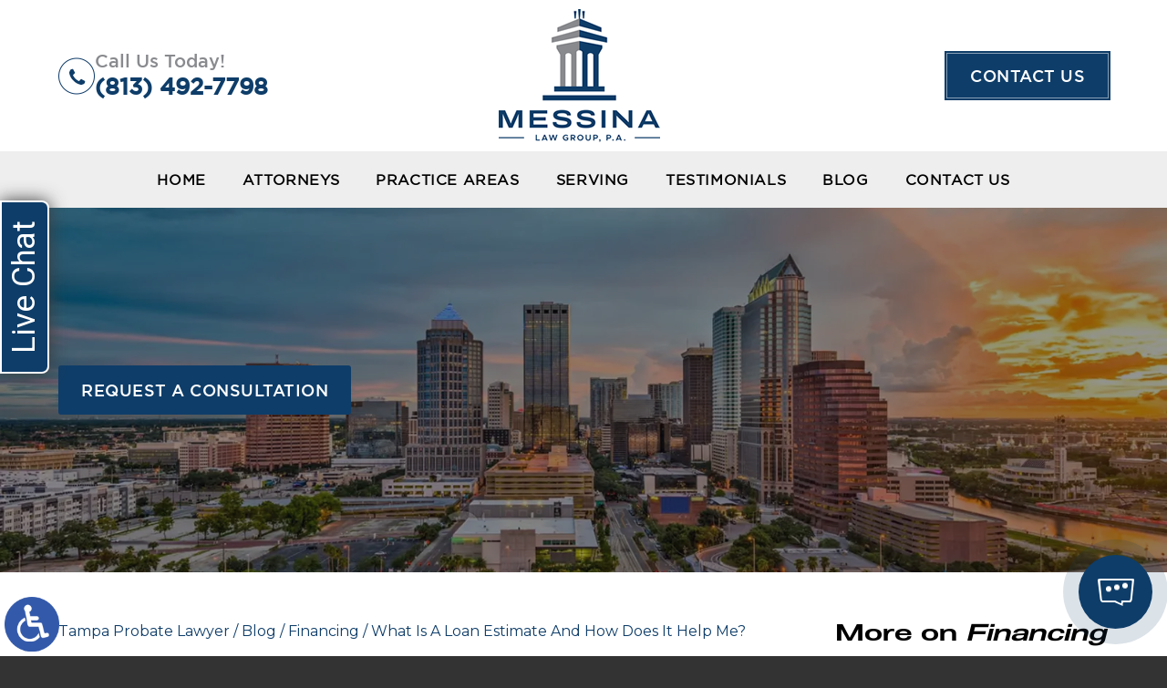

--- FILE ---
content_type: text/html; charset=UTF-8
request_url: https://www.messinalawgroup.com/what-is-a-loan-estimate-and-how-does-it-help-me/
body_size: 14321
content:
<!DOCTYPE HTML>
<html lang="en">
<head>
	<meta charset="utf-8">
	<meta id="theViewport" name="viewport" content="width=device-width, initial-scale=1.0">
	<script>
	!function(){function t(t){function n(){var n;n=90===window.orientation||-90===window.orientation?t[0]:t[1],theViewport.setAttribute("content","width="+n)}theViewport=document.getElementById("theViewport"),n(),window.addEventListener("orientationchange",n)}void 0!==window.orientation&&1024===screen.height&&t([1120,1120])}();</script>
		<link rel="pingback" href="https://www.messinalawgroup.com/xmlrpc.php">
		<link rel="preload" type="text/css" href="https://www.messinalawgroup.com/wp-content/themes/mlg_2023/style.min.css?t=202512" media="all" as="style">
	<link rel="stylesheet" type="text/css" href="https://www.messinalawgroup.com/wp-content/themes/mlg_2023/style.min.css?t=202512" media="all">
	<link rel="apple-touch-icon" sizes="180x180" href="/wp-content/favicon/apple-touch-icon.png">
	<link rel="icon" type="image/png" sizes="32x32" href="/wp-content/favicon/favicon-32x32.png">
	<link rel="icon" type="image/png" sizes="16x16" href="/wp-content/favicon/favicon-16x16.png">
	<link rel="manifest" href="/wp-content/favicon/site.webmanifest">
	<link rel="mask-icon" href="/wp-content/favicon/safari-pinned-tab.svg" color="#5bbad5">
	<link rel="shortcut icon" href="/wp-content/favicon/favicon.ico">
	<meta name="msapplication-TileColor" content="#da532c">
	<meta name="msapplication-config" content="/wp-content/favicon/browserconfig.xml">
	<meta name="theme-color" content="#ffffff">
	<title>What Is A Loan Estimate And How Does It Help Me? - Messina Law</title>
<meta name='robots' content='max-image-preview:large' />
<style id='wp-img-auto-sizes-contain-inline-css' type='text/css'>
img:is([sizes=auto i],[sizes^="auto," i]){contain-intrinsic-size:3000px 1500px}
/*# sourceURL=wp-img-auto-sizes-contain-inline-css */
</style>
<style id='classic-theme-styles-inline-css' type='text/css'>
/*! This file is auto-generated */
.wp-block-button__link{color:#fff;background-color:#32373c;border-radius:9999px;box-shadow:none;text-decoration:none;padding:calc(.667em + 2px) calc(1.333em + 2px);font-size:1.125em}.wp-block-file__button{background:#32373c;color:#fff;text-decoration:none}
/*# sourceURL=/wp-includes/css/classic-themes.min.css */
</style>
<link rel="EditURI" type="application/rsd+xml" title="RSD" href="https://www.messinalawgroup.com/xmlrpc.php?rsd" />
<link rel="canonical" href="https://www.messinalawgroup.com/what-is-a-loan-estimate-and-how-does-it-help-me/" />
<link rel='shortlink' href='https://www.messinalawgroup.com/?p=512' />
<!-- Google tag (gtag.js) -->
<script async src="https://www.googletagmanager.com/gtag/js?id=G-B8FSZLP8Y4"></script>
<script>
  window.dataLayer = window.dataLayer || [];
  function gtag(){dataLayer.push(arguments);}
  gtag('js', new Date());

  gtag('config', 'G-B8FSZLP8Y4');
</script>

<meta name="msvalidate.01" content="5EAB83AA00205A57BAEC6276EE4757C4" />

<script type="application/ld+json">
{
	"@context": "https://schema.org",
	"@type": "LegalService",
	"name": "Messina Law Group, P.A.",
	"image": "https://www.messinalawgroup.com/wp-content/themes/mlg_2023/screenshot.jpg",
	"@id": "https://www.messinalawgroup.com/",
	"url": "https://www.messinalawgroup.com/",
	"telephone": "813-492-7798",
	"address": [
		{
			"@type": "PostalAddress",
			"streetAddress": "2550 Permit Place",
			"addressLocality": "New Port Richey",
			"addressRegion": "FL",
			"postalCode": "34655",
			"addressCountry": "US"
		}
	]
}
</script>

<script type="application/ld+json">
{
  "@context": "http://schema.org",
  "@type": "Product",
  "aggregateRating": {
    "@type": "AggregateRating",
    "ratingValue": "4.8",
    "reviewCount": "105"
  },
  "description": "Contact us for assistance with your Tampa estate planning, probate, business law, family law or real estate matter.",
  "name": "Messina Law Group, P.A.",
  "image": "https://www.messinalawgroup.com/wp-content/themes/mlg_2023/img/logos/main.webp",
  "review": [
    {
      "@type": "Review",
      "author": "Megan Summer",
      "datePublished": "2023-11-10",
      "description": "Paul is an absolute rock star.",
      "name": "Absolute rock star",
      "reviewRating": {
        "@type": "Rating",
        "bestRating": "5",
        "ratingValue": "5",
        "worstRating": "0"
      }
    }
  ]
}
</script>

	<meta property="og:title" content="What Is A Loan Estimate And How Does It Help Me? - Messina Law"/>
	<meta property="og:description" content="A loan estimate lists your loan terms projected payments, costs at closing measures for comparison, including Annual Percentage Rate and Total Interest Percentage and other considerations that lender may apply to this loan application. Each lender must supply a loan estimate within three business days of your application so that you can make accurate comparisons… Continue reading What Is A Loan Estimate And How Does It Help Me?" />
	<meta property="og:url" content="https://www.messinalawgroup.com/what-is-a-loan-estimate-and-how-does-it-help-me/"/>
	<meta property="og:image" content="https://www.messinalawgroup.com/wp-content/themes/mlg_2023/screenshot.jpg?t=1768334277" />
	<meta property="og:type" content="article" />
	<meta property="og:site_name" content="Messina Law Group, P.A." />
		<meta name="description" content="A loan estimate lists your loan terms projected payments, costs at closing measures for comparison, including Annual Percentage Rate and Total Interest Percentage and other considerations that lender may apply to this loan application. Each lender must supply a loan estimate within three business days of your application so that you can make accurate comparisons… Continue reading What Is A Loan Estimate And How Does It Help Me?" />
<script type="text/javascript">
(function(url){
	if(/(?:Chrome\/26\.0\.1410\.63 Safari\/537\.31|WordfenceTestMonBot)/.test(navigator.userAgent)){ return; }
	var addEvent = function(evt, handler) {
		if (window.addEventListener) {
			document.addEventListener(evt, handler, false);
		} else if (window.attachEvent) {
			document.attachEvent('on' + evt, handler);
		}
	};
	var removeEvent = function(evt, handler) {
		if (window.removeEventListener) {
			document.removeEventListener(evt, handler, false);
		} else if (window.detachEvent) {
			document.detachEvent('on' + evt, handler);
		}
	};
	var evts = 'contextmenu dblclick drag dragend dragenter dragleave dragover dragstart drop keydown keypress keyup mousedown mousemove mouseout mouseover mouseup mousewheel scroll'.split(' ');
	var logHuman = function() {
		if (window.wfLogHumanRan) { return; }
		window.wfLogHumanRan = true;
		var wfscr = document.createElement('script');
		wfscr.type = 'text/javascript';
		wfscr.async = true;
		wfscr.src = url + '&r=' + Math.random();
		(document.getElementsByTagName('head')[0]||document.getElementsByTagName('body')[0]).appendChild(wfscr);
		for (var i = 0; i < evts.length; i++) {
			removeEvent(evts[i], logHuman);
		}
	};
	for (var i = 0; i < evts.length; i++) {
		addEvent(evts[i], logHuman);
	}
})('//www.messinalawgroup.com/?wordfence_lh=1&hid=7FD536773AD0EB9A2F440260A64C6C5E');
</script><meta name="ti-site-data" content="[base64]" /><style id='global-styles-inline-css' type='text/css'>
:root{--wp--preset--aspect-ratio--square: 1;--wp--preset--aspect-ratio--4-3: 4/3;--wp--preset--aspect-ratio--3-4: 3/4;--wp--preset--aspect-ratio--3-2: 3/2;--wp--preset--aspect-ratio--2-3: 2/3;--wp--preset--aspect-ratio--16-9: 16/9;--wp--preset--aspect-ratio--9-16: 9/16;--wp--preset--color--black: #000000;--wp--preset--color--cyan-bluish-gray: #abb8c3;--wp--preset--color--white: #ffffff;--wp--preset--color--pale-pink: #f78da7;--wp--preset--color--vivid-red: #cf2e2e;--wp--preset--color--luminous-vivid-orange: #ff6900;--wp--preset--color--luminous-vivid-amber: #fcb900;--wp--preset--color--light-green-cyan: #7bdcb5;--wp--preset--color--vivid-green-cyan: #00d084;--wp--preset--color--pale-cyan-blue: #8ed1fc;--wp--preset--color--vivid-cyan-blue: #0693e3;--wp--preset--color--vivid-purple: #9b51e0;--wp--preset--gradient--vivid-cyan-blue-to-vivid-purple: linear-gradient(135deg,rgb(6,147,227) 0%,rgb(155,81,224) 100%);--wp--preset--gradient--light-green-cyan-to-vivid-green-cyan: linear-gradient(135deg,rgb(122,220,180) 0%,rgb(0,208,130) 100%);--wp--preset--gradient--luminous-vivid-amber-to-luminous-vivid-orange: linear-gradient(135deg,rgb(252,185,0) 0%,rgb(255,105,0) 100%);--wp--preset--gradient--luminous-vivid-orange-to-vivid-red: linear-gradient(135deg,rgb(255,105,0) 0%,rgb(207,46,46) 100%);--wp--preset--gradient--very-light-gray-to-cyan-bluish-gray: linear-gradient(135deg,rgb(238,238,238) 0%,rgb(169,184,195) 100%);--wp--preset--gradient--cool-to-warm-spectrum: linear-gradient(135deg,rgb(74,234,220) 0%,rgb(151,120,209) 20%,rgb(207,42,186) 40%,rgb(238,44,130) 60%,rgb(251,105,98) 80%,rgb(254,248,76) 100%);--wp--preset--gradient--blush-light-purple: linear-gradient(135deg,rgb(255,206,236) 0%,rgb(152,150,240) 100%);--wp--preset--gradient--blush-bordeaux: linear-gradient(135deg,rgb(254,205,165) 0%,rgb(254,45,45) 50%,rgb(107,0,62) 100%);--wp--preset--gradient--luminous-dusk: linear-gradient(135deg,rgb(255,203,112) 0%,rgb(199,81,192) 50%,rgb(65,88,208) 100%);--wp--preset--gradient--pale-ocean: linear-gradient(135deg,rgb(255,245,203) 0%,rgb(182,227,212) 50%,rgb(51,167,181) 100%);--wp--preset--gradient--electric-grass: linear-gradient(135deg,rgb(202,248,128) 0%,rgb(113,206,126) 100%);--wp--preset--gradient--midnight: linear-gradient(135deg,rgb(2,3,129) 0%,rgb(40,116,252) 100%);--wp--preset--font-size--small: 13px;--wp--preset--font-size--medium: 20px;--wp--preset--font-size--large: 36px;--wp--preset--font-size--x-large: 42px;--wp--preset--spacing--20: 0.44rem;--wp--preset--spacing--30: 0.67rem;--wp--preset--spacing--40: 1rem;--wp--preset--spacing--50: 1.5rem;--wp--preset--spacing--60: 2.25rem;--wp--preset--spacing--70: 3.38rem;--wp--preset--spacing--80: 5.06rem;--wp--preset--shadow--natural: 6px 6px 9px rgba(0, 0, 0, 0.2);--wp--preset--shadow--deep: 12px 12px 50px rgba(0, 0, 0, 0.4);--wp--preset--shadow--sharp: 6px 6px 0px rgba(0, 0, 0, 0.2);--wp--preset--shadow--outlined: 6px 6px 0px -3px rgb(255, 255, 255), 6px 6px rgb(0, 0, 0);--wp--preset--shadow--crisp: 6px 6px 0px rgb(0, 0, 0);}:where(.is-layout-flex){gap: 0.5em;}:where(.is-layout-grid){gap: 0.5em;}body .is-layout-flex{display: flex;}.is-layout-flex{flex-wrap: wrap;align-items: center;}.is-layout-flex > :is(*, div){margin: 0;}body .is-layout-grid{display: grid;}.is-layout-grid > :is(*, div){margin: 0;}:where(.wp-block-columns.is-layout-flex){gap: 2em;}:where(.wp-block-columns.is-layout-grid){gap: 2em;}:where(.wp-block-post-template.is-layout-flex){gap: 1.25em;}:where(.wp-block-post-template.is-layout-grid){gap: 1.25em;}.has-black-color{color: var(--wp--preset--color--black) !important;}.has-cyan-bluish-gray-color{color: var(--wp--preset--color--cyan-bluish-gray) !important;}.has-white-color{color: var(--wp--preset--color--white) !important;}.has-pale-pink-color{color: var(--wp--preset--color--pale-pink) !important;}.has-vivid-red-color{color: var(--wp--preset--color--vivid-red) !important;}.has-luminous-vivid-orange-color{color: var(--wp--preset--color--luminous-vivid-orange) !important;}.has-luminous-vivid-amber-color{color: var(--wp--preset--color--luminous-vivid-amber) !important;}.has-light-green-cyan-color{color: var(--wp--preset--color--light-green-cyan) !important;}.has-vivid-green-cyan-color{color: var(--wp--preset--color--vivid-green-cyan) !important;}.has-pale-cyan-blue-color{color: var(--wp--preset--color--pale-cyan-blue) !important;}.has-vivid-cyan-blue-color{color: var(--wp--preset--color--vivid-cyan-blue) !important;}.has-vivid-purple-color{color: var(--wp--preset--color--vivid-purple) !important;}.has-black-background-color{background-color: var(--wp--preset--color--black) !important;}.has-cyan-bluish-gray-background-color{background-color: var(--wp--preset--color--cyan-bluish-gray) !important;}.has-white-background-color{background-color: var(--wp--preset--color--white) !important;}.has-pale-pink-background-color{background-color: var(--wp--preset--color--pale-pink) !important;}.has-vivid-red-background-color{background-color: var(--wp--preset--color--vivid-red) !important;}.has-luminous-vivid-orange-background-color{background-color: var(--wp--preset--color--luminous-vivid-orange) !important;}.has-luminous-vivid-amber-background-color{background-color: var(--wp--preset--color--luminous-vivid-amber) !important;}.has-light-green-cyan-background-color{background-color: var(--wp--preset--color--light-green-cyan) !important;}.has-vivid-green-cyan-background-color{background-color: var(--wp--preset--color--vivid-green-cyan) !important;}.has-pale-cyan-blue-background-color{background-color: var(--wp--preset--color--pale-cyan-blue) !important;}.has-vivid-cyan-blue-background-color{background-color: var(--wp--preset--color--vivid-cyan-blue) !important;}.has-vivid-purple-background-color{background-color: var(--wp--preset--color--vivid-purple) !important;}.has-black-border-color{border-color: var(--wp--preset--color--black) !important;}.has-cyan-bluish-gray-border-color{border-color: var(--wp--preset--color--cyan-bluish-gray) !important;}.has-white-border-color{border-color: var(--wp--preset--color--white) !important;}.has-pale-pink-border-color{border-color: var(--wp--preset--color--pale-pink) !important;}.has-vivid-red-border-color{border-color: var(--wp--preset--color--vivid-red) !important;}.has-luminous-vivid-orange-border-color{border-color: var(--wp--preset--color--luminous-vivid-orange) !important;}.has-luminous-vivid-amber-border-color{border-color: var(--wp--preset--color--luminous-vivid-amber) !important;}.has-light-green-cyan-border-color{border-color: var(--wp--preset--color--light-green-cyan) !important;}.has-vivid-green-cyan-border-color{border-color: var(--wp--preset--color--vivid-green-cyan) !important;}.has-pale-cyan-blue-border-color{border-color: var(--wp--preset--color--pale-cyan-blue) !important;}.has-vivid-cyan-blue-border-color{border-color: var(--wp--preset--color--vivid-cyan-blue) !important;}.has-vivid-purple-border-color{border-color: var(--wp--preset--color--vivid-purple) !important;}.has-vivid-cyan-blue-to-vivid-purple-gradient-background{background: var(--wp--preset--gradient--vivid-cyan-blue-to-vivid-purple) !important;}.has-light-green-cyan-to-vivid-green-cyan-gradient-background{background: var(--wp--preset--gradient--light-green-cyan-to-vivid-green-cyan) !important;}.has-luminous-vivid-amber-to-luminous-vivid-orange-gradient-background{background: var(--wp--preset--gradient--luminous-vivid-amber-to-luminous-vivid-orange) !important;}.has-luminous-vivid-orange-to-vivid-red-gradient-background{background: var(--wp--preset--gradient--luminous-vivid-orange-to-vivid-red) !important;}.has-very-light-gray-to-cyan-bluish-gray-gradient-background{background: var(--wp--preset--gradient--very-light-gray-to-cyan-bluish-gray) !important;}.has-cool-to-warm-spectrum-gradient-background{background: var(--wp--preset--gradient--cool-to-warm-spectrum) !important;}.has-blush-light-purple-gradient-background{background: var(--wp--preset--gradient--blush-light-purple) !important;}.has-blush-bordeaux-gradient-background{background: var(--wp--preset--gradient--blush-bordeaux) !important;}.has-luminous-dusk-gradient-background{background: var(--wp--preset--gradient--luminous-dusk) !important;}.has-pale-ocean-gradient-background{background: var(--wp--preset--gradient--pale-ocean) !important;}.has-electric-grass-gradient-background{background: var(--wp--preset--gradient--electric-grass) !important;}.has-midnight-gradient-background{background: var(--wp--preset--gradient--midnight) !important;}.has-small-font-size{font-size: var(--wp--preset--font-size--small) !important;}.has-medium-font-size{font-size: var(--wp--preset--font-size--medium) !important;}.has-large-font-size{font-size: var(--wp--preset--font-size--large) !important;}.has-x-large-font-size{font-size: var(--wp--preset--font-size--x-large) !important;}
/*# sourceURL=global-styles-inline-css */
</style>
<meta name="generator" content="WP Rocket 3.20.3" data-wpr-features="wpr_desktop" /></head>
<body class="wp-singular post-template-default single single-post postid-512 single-format-standard wp-theme-universal_mm wp-child-theme-mlg_2023 mob_menu sbEnabled">


<a href="?enable_wcag=1" rel="nofollow" class="adaBtn" title="Switch to ADA Accessible Theme">
	
	<img src="https://www.messinalawgroup.com/wp-content/themes/mlg_2023/img/ada-icon.png" alt="Switch to ADA Accessible Theme" width="40" height="80"></a>
<div id="wrapper">
<a id="closeMenu" class="menuToggle" href="#">Close Menu</a>
<div id="menuWall" class="menuToggle"></div>
<div id="mmiWrapper"><ul id="mobMenuItems">
	<li id="mm1" class="mmi"><a href="/">Home</a></li>
		<li id="mm2" class="mmi"><a href="tel:+18134927798">Call</a></li>
	<li id="mm3" class="mmi"><a href="https://www.messinalawgroup.com/contact-us/" rel="nofollow">Email</a></li>
	<li id="mm5" class="mmi"><a class="menuToggle" href="#">Search</a></li>
	<li id="mm6" class="menuToggle mmi"><a href="#">Menu</a></li>
</ul></div>
<div id="persistentHeader">
<div id="mhWrapper">
	<header id="mainHeader">
		<div class="hContact">
			<div class="hCImgContain">
				
	<img src="https://www.messinalawgroup.com/wp-content/themes/mlg_2023/img/icons/phone.webp" alt="Call For Tampa Probate" width="40" height="41">			</div>
			<div class="hCDesc">
				<p>Call Us Today!</p>
				<a href="tel:+18134927798">(813) 492-7798</a>
			</div>
		</div>
		<a id="logo-main" href="/">
	<img src="https://www.messinalawgroup.com/wp-content/themes/mlg_2023/img/logos/main.webp" alt="Tampa Probate Lawyer" width="177" height="146"></a>
		<div class="hContactButton">
			<a href="https://www.messinalawgroup.com/contact-us/" rel="nofollow">Contact Us</a>
		</div>
	</header>
</div>
<nav id="mainMenu" class="mm_mob">
	<div id="mblSearchCont">
		<form id="mblSearch" method="get" action="/">
			<input type="text" id="mblsInput" name="s" placeholder="Enter Search Terms">
			<input type="submit" id="mblsSubmit" value="Submit">
		</form>
	</div>
	<ul>
	<li id="menu-item-769" class="menu-item menu-item-type-post_type menu-item-object-page menu-item-home menu-item-769"><a href="https://www.messinalawgroup.com/">Home</a></li>
<li id="menu-item-1244" class="menu-item menu-item-type-custom menu-item-object-custom menu-item-has-children menu-item-1244"><a>Attorneys</a>
<ul class="sub-menu">
	<li id="menu-item-796" class="menu-item menu-item-type-post_type menu-item-object-page menu-item-796"><a href="https://www.messinalawgroup.com/paul-messina/">Paul M. Messina, Jr., Esq.</a></li>
	<li id="menu-item-773" class="menu-item menu-item-type-post_type menu-item-object-page menu-item-773"><a href="https://www.messinalawgroup.com/anthony-messina/">Anthony J. Messina, Esq.</a></li>
</ul>
</li>
<li id="menu-item-1372" class="menu-item menu-item-type-custom menu-item-object-custom menu-item-has-children menu-item-1372"><a>Practice Areas</a>
<ul class="sub-menu">
	<li id="menu-item-802" class="menu-item menu-item-type-post_type menu-item-object-page menu-item-has-children menu-item-802"><a href="https://www.messinalawgroup.com/probate-attorney-tampa/">Probate</a>
	<ul class="sub-menu">
		<li id="menu-item-772" class="menu-item menu-item-type-post_type menu-item-object-page menu-item-772"><a href="https://www.messinalawgroup.com/ancillary-administration-lawyer-florida/">Ancillary Administration</a></li>
		<li id="menu-item-788" class="menu-item menu-item-type-post_type menu-item-object-page menu-item-788"><a href="https://www.messinalawgroup.com/formal-administration-tampa-florida/">Formal Administration</a></li>
		<li id="menu-item-1701" class="menu-item menu-item-type-post_type menu-item-object-page menu-item-1701"><a href="https://www.messinalawgroup.com/tampa-non-us-citizen-probate-lawyer/">Non-US Citizen Probate</a></li>
		<li id="menu-item-1700" class="menu-item menu-item-type-post_type menu-item-object-page menu-item-1700"><a href="https://www.messinalawgroup.com/tampa-out-of-state-probate-lawyer/">Out-of-State Probate</a></li>
		<li id="menu-item-1699" class="menu-item menu-item-type-post_type menu-item-object-page menu-item-1699"><a href="https://www.messinalawgroup.com/tampa-probate-rules-lawyer/">Probate Rules</a></li>
		<li id="menu-item-807" class="menu-item menu-item-type-post_type menu-item-object-page menu-item-807"><a href="https://www.messinalawgroup.com/removing-personal-representative-lawyer-florida/">Removing a Personal Representative</a></li>
		<li id="menu-item-817" class="menu-item menu-item-type-post_type menu-item-object-page menu-item-817"><a href="https://www.messinalawgroup.com/summary-administration-lawyer-florida/">Summary Administration</a></li>
		<li id="menu-item-1694" class="menu-item menu-item-type-post_type menu-item-object-page menu-item-1694"><a href="https://www.messinalawgroup.com/tampa-will-challenge-lawyer/">Will Challenge</a></li>
	</ul>
</li>
	<li id="menu-item-782" class="jaOverflowMenu menu-item menu-item-type-post_type menu-item-object-page menu-item-has-children menu-item-782"><a href="https://www.messinalawgroup.com/estate-planning-lawyer-tampa/">Estate Planning</a>
	<ul class="sub-menu">
		<li id="menu-item-771" class="menu-item menu-item-type-post_type menu-item-object-page menu-item-771"><a href="https://www.messinalawgroup.com/florida-advance-directives-lawyer/">Advance Directives</a></li>
		<li id="menu-item-777" class="menu-item menu-item-type-post_type menu-item-object-page menu-item-777"><a href="https://www.messinalawgroup.com/durable-power-of-attorney/">Durable POA</a></li>
		<li id="menu-item-1707" class="menu-item menu-item-type-post_type menu-item-object-page menu-item-1707"><a href="https://www.messinalawgroup.com/tampa-estate-trust-litigation-lawyer/">Estate &#038; Trust Litigation</a></li>
		<li id="menu-item-1703" class="menu-item menu-item-type-post_type menu-item-object-page menu-item-1703"><a href="https://www.messinalawgroup.com/tampa-healthcare-power-of-attorney-lawyer/">Healthcare Power of Attorney</a></li>
		<li id="menu-item-789" class="menu-item menu-item-type-post_type menu-item-object-page menu-item-789"><a href="https://www.messinalawgroup.com/healthcare-surrogate-lawyer/">Healthcare Surrogate</a></li>
		<li id="menu-item-793" class="menu-item menu-item-type-post_type menu-item-object-page menu-item-793"><a href="https://www.messinalawgroup.com/lady-bird-deeds-tampa-florida/">Lady Bird Deeds</a></li>
		<li id="menu-item-794" class="menu-item menu-item-type-post_type menu-item-object-page menu-item-794"><a href="https://www.messinalawgroup.com/living-will-lawyer-tampa/">Living Wills</a></li>
		<li id="menu-item-801" class="menu-item menu-item-type-post_type menu-item-object-page menu-item-801"><a href="https://www.messinalawgroup.com/new-port-richey-power-of-attorney/">Power of Attorney</a></li>
		<li id="menu-item-1698" class="menu-item menu-item-type-post_type menu-item-object-page menu-item-1698"><a href="https://www.messinalawgroup.com/tampa-revocable-living-trust-lawyer/">Revocable Living Trust</a></li>
		<li id="menu-item-1697" class="menu-item menu-item-type-post_type menu-item-object-page menu-item-1697"><a href="https://www.messinalawgroup.com/tampa-special-needs-trust-lawyer/">Special Needs Trust</a></li>
		<li id="menu-item-819" class="menu-item menu-item-type-post_type menu-item-object-page menu-item-819"><a href="https://www.messinalawgroup.com/trust-lawyers-tampa/">Trusts</a></li>
		<li id="menu-item-1696" class="menu-item menu-item-type-post_type menu-item-object-page menu-item-1696"><a href="https://www.messinalawgroup.com/tampa-trust-administration-lawyer/">Trust Administration</a></li>
		<li id="menu-item-1695" class="menu-item menu-item-type-post_type menu-item-object-page menu-item-1695"><a href="https://www.messinalawgroup.com/tampa-trust-termination-lawyer/">Trust Termination</a></li>
		<li id="menu-item-820" class="menu-item menu-item-type-post_type menu-item-object-page menu-item-820"><a href="https://www.messinalawgroup.com/wills-lawyer-tampa/">Wills</a></li>
	</ul>
</li>
	<li id="menu-item-774" class="menu-item menu-item-type-post_type menu-item-object-page menu-item-774"><a href="https://www.messinalawgroup.com/business-lawyer-tampa/">Business Law</a></li>
	<li id="menu-item-806" class="menu-item menu-item-type-post_type menu-item-object-page menu-item-has-children menu-item-806"><a href="https://www.messinalawgroup.com/real-estate-lawyer-tampa/">Real Estate Law</a>
	<ul class="sub-menu">
		<li id="menu-item-830" class="menu-item menu-item-type-custom menu-item-object-custom menu-item-has-children menu-item-830"><a>Deeds</a>
		<ul class="sub-menu">
			<li id="menu-item-834" class="menu-item menu-item-type-post_type menu-item-object-page menu-item-834"><a href="https://www.messinalawgroup.com/lady-bird-deeds-tampa-florida/">Lady Bird</a></li>
			<li id="menu-item-835" class="menu-item menu-item-type-post_type menu-item-object-page menu-item-835"><a href="https://www.messinalawgroup.com/quitclaim-deeds-lawyer-tampa/">Quitclaim</a></li>
		</ul>
</li>
		<li id="menu-item-787" class="menu-item menu-item-type-post_type menu-item-object-page menu-item-has-children menu-item-787"><a href="https://www.messinalawgroup.com/foreclosure-attorney-tampa/">Foreclosure / Workouts</a>
		<ul class="sub-menu">
			<li id="menu-item-831" class="menu-item menu-item-type-post_type menu-item-object-page menu-item-831"><a href="https://www.messinalawgroup.com/deed-in-lieu-lawyer-tampa/">Deed in Lieu</a></li>
			<li id="menu-item-832" class="menu-item menu-item-type-post_type menu-item-object-page menu-item-832"><a href="https://www.messinalawgroup.com/loan-modification-lawyer-tampa-florida/">Loan Modification</a></li>
			<li id="menu-item-833" class="menu-item menu-item-type-post_type menu-item-object-page menu-item-833"><a href="https://www.messinalawgroup.com/tampa-short-sale-lawyer/">Short Sales</a></li>
		</ul>
</li>
		<li id="menu-item-786" class="menu-item menu-item-type-post_type menu-item-object-page menu-item-786"><a href="https://www.messinalawgroup.com/for-sale-by-owner-lawyer-tampa-florida/">For Sale by Owner</a></li>
		<li id="menu-item-785" class="menu-item menu-item-type-post_type menu-item-object-page menu-item-785"><a href="https://www.messinalawgroup.com/partition-action-attorney-tampa-florida/">Florida Partition Attorneys</a></li>
		<li id="menu-item-822" class="menu-item menu-item-type-post_type menu-item-object-page menu-item-822"><a href="https://www.messinalawgroup.com/title-insurance-lawyer-tampa/">Title Insurance &#038; Closings</a></li>
	</ul>
</li>
</ul>
</li>
<li id="menu-item-2269" class="menu-item menu-item-type-custom menu-item-object-custom menu-item-has-children menu-item-2269"><a href="#">Serving</a>
<ul class="sub-menu">
	<li id="menu-item-2270" class="menu-item menu-item-type-post_type menu-item-object-page menu-item-2270"><a href="https://www.messinalawgroup.com/probate-attorney-tampa/">Tampa</a></li>
	<li id="menu-item-2273" class="menu-item menu-item-type-post_type menu-item-object-page menu-item-2273"><a href="https://www.messinalawgroup.com/dunedin-probate-lawyer/">Dunedin</a></li>
	<li id="menu-item-2274" class="menu-item menu-item-type-post_type menu-item-object-page menu-item-2274"><a href="https://www.messinalawgroup.com/probate-lawyer-east-lake/">East Lake</a></li>
	<li id="menu-item-2275" class="menu-item menu-item-type-post_type menu-item-object-page menu-item-2275"><a href="https://www.messinalawgroup.com/probate-lawyer-holiday-florida/">Holiday</a></li>
	<li id="menu-item-2276" class="menu-item menu-item-type-post_type menu-item-object-page menu-item-2276"><a href="https://www.messinalawgroup.com/probate-lawyer-new-port-richey/">New Port Richey</a></li>
	<li id="menu-item-2277" class="menu-item menu-item-type-post_type menu-item-object-page menu-item-2277"><a href="https://www.messinalawgroup.com/probate-lawyer-safety-harbor/">Safety Harbor</a></li>
	<li id="menu-item-2278" class="menu-item menu-item-type-post_type menu-item-object-page menu-item-2278"><a href="https://www.messinalawgroup.com/probate-lawyer-silver-springs/">Silver Springs</a></li>
	<li id="menu-item-2279" class="menu-item menu-item-type-post_type menu-item-object-page menu-item-2279"><a href="https://www.messinalawgroup.com/wesley-chapel-probate-lawyer/">Wesley Chapel</a></li>
	<li id="menu-item-2271" class="menu-item menu-item-type-post_type menu-item-object-page menu-item-2271"><a href="https://www.messinalawgroup.com/probate-lawyer-trinity/">Trinity</a></li>
</ul>
</li>
<li id="menu-item-825" class="menu-item menu-item-type-post_type menu-item-object-page menu-item-825"><a href="https://www.messinalawgroup.com/testimonials/">Testimonials</a></li>
<li id="menu-item-837" class="menu-item menu-item-type-post_type menu-item-object-page current_page_parent menu-item-837"><a href="https://www.messinalawgroup.com/blog/">Blog</a></li>
<li id="menu-item-826" class="menu-item menu-item-type-post_type menu-item-object-page menu-item-826"><a rel="nofollow" href="https://www.messinalawgroup.com/contact-us/">Contact Us</a></li>
	</ul>
</nav>
</div><!-- persistentHeader -->
<div id="subslide1" class="subslide">
	<div class="subsContain">
			<p class="subsTitle">What Is A Loan Estimate And How Does It Help Me?</p>
		<a class="subsLink" href="https://www.messinalawgroup.com/contact-us/">Request a Consultation</a>
	</div>
</div>
<div class="sxn-content">
	<div class="sxn-wrap">
		<div id="contentArea">
			<article id="mainContent" class="article">
			<div id='crumbs'><a class='breadcrumb_home' href='https://www.messinalawgroup.com'>Tampa Probate Lawyer</a>  /   <a href='https://www.messinalawgroup.com/blog/'>Blog</a>  /  <a href='https://www.messinalawgroup.com/category/financing/'>Financing</a>  /  <span class='current'>What Is A Loan Estimate And How Does It Help Me?</span></div>		<h1>What Is A Loan Estimate And How Does It Help Me?</h1>
		<iframe src='//fast.wistia.net/embed/iframe/gcy7naye5n?videoFoam=true' frameborder='0' scrolling='no' class='wistia_embed' name='wistia_embed' allowfullscreen></iframe>
<p>A loan estimate lists your loan terms projected payments, costs at closing measures for comparison, including  Annual Percentage Rate and Total Interest Percentage and other considerations that lender may apply to this loan application.  Each lender must supply a loan estimate within three business days of your application so that you can make accurate comparisons when shopping for a loan. </p>
			<div class='shareThisWrapper '>
				<a target='_blank' class='dskSharingIcon dskSharingIcon_facebook' data-url='https://social.milemarkmedia.com/?site=fb&u=https%3A%2F%2Fwww.messinalawgroup.com%2Fwhat-is-a-loan-estimate-and-how-does-it-help-me%2F'><img decoding="async" alt="Facebook" title="Facebook" src="https://d78c52a599aaa8c95ebc-9d8e71b4cb418bfe1b178f82d9996947.ssl.cf1.rackcdn.com/dsk_sharing/icons/ftlg_16.png" width="64" height="16"></a>
				<a target='_blank' class='dskSharingIcon dskSharingIcon_twitter' data-url='https://social.milemarkmedia.com/?site=tw&u=https%3A%2F%2Fwww.messinalawgroup.com%2Fwhat-is-a-loan-estimate-and-how-does-it-help-me%2F'><img decoding="async" alt="Twitter" title="Twitter" src="https://d78c52a599aaa8c95ebc-9d8e71b4cb418bfe1b178f82d9996947.ssl.cf1.rackcdn.com/dsk_sharing/icons/ftlg_16.png" width="64" height="16"></a>
				<a target='_blank' class='dskSharingIcon dskSharingIcon_linkedin' data-url='https://social.milemarkmedia.com/?site=li&u=https%3A%2F%2Fwww.messinalawgroup.com%2Fwhat-is-a-loan-estimate-and-how-does-it-help-me%2F'><img decoding="async" alt="LinkedIn" title="LinkedIn" src="https://d78c52a599aaa8c95ebc-9d8e71b4cb418bfe1b178f82d9996947.ssl.cf1.rackcdn.com/dsk_sharing/icons/ftlg_16.png" width="64" height="16"></a>
			</div>		
		<div class="entry-meta">
			<span class="meta-prep meta-prep-author">By </span>
			<span class="author vcard">Messina Law Group, P.A.</span>
			<span class="meta-sep"> | </span>
			<span class="meta-prep meta-prep-entry-date">Posted on </span>
			<span class="entry-date"><abbr class="published" title="2022-09-24T16:04:32-0700">September 24, 2022</abbr></span>
				</div>
			<div id="pagination-single">
			<div class="pag-single-prev">&laquo; <a href="https://www.messinalawgroup.com/how-is-a-home-marketed/" rel="prev">How Is A Home Marketed?</a></div>
			<div class="pag-single-next"><a href="https://www.messinalawgroup.com/what-is-mortgage-insurance/" rel="next">What Is Mortgage Insurance?</a> &raquo;</div>
		</div><!-- #nav-above -->


      </article>
			
<div id="sidebar" class="sidebar">	
	<section class="blog-sidebar">
		<h2>More on <em>Financing</em></h2><ul class='sbRecentPostsList'><li><a href='https://www.messinalawgroup.com/what-happens-after-ive-applied-for-my-loan/'>What Happens After I’ve Applied For My Loan?</a></li><li><a href='https://www.messinalawgroup.com/how-do-i-choose-the-right-lender-for-me/'>How Do I Choose The Right Lender For Me?</a></li><li><a href='https://www.messinalawgroup.com/what-responsibilities-do-i-have-during-the-lending-process/'>What Responsibilities Do I Have During The Lending Process?</a></li><li><a href='https://www.messinalawgroup.com/what-is-respa/'>What Is RESPA?</a></li><li><a href='https://www.messinalawgroup.com/what-costs-or-fees-are-associated-with-loan-origination/'>What Costs or Fees Are Associated With Loan Origination?</a></li></ul>		<h2>Archives</h2>
		<ul>
				<li><a href='https://www.messinalawgroup.com/2026/01/'>January 2026</a></li>
	<li><a href='https://www.messinalawgroup.com/2025/12/'>December 2025</a></li>
	<li><a href='https://www.messinalawgroup.com/2025/11/'>November 2025</a></li>
	<li><a href='https://www.messinalawgroup.com/2025/10/'>October 2025</a></li>
	<li><a href='https://www.messinalawgroup.com/2025/09/'>September 2025</a></li>
		</ul>
		<h2>Categories</h2>
		<ul>
				<li class="cat-item cat-item-28"><a href="https://www.messinalawgroup.com/category/advance-directives/">Advance Directives</a>
</li>
	<li class="cat-item cat-item-26"><a href="https://www.messinalawgroup.com/category/ancillary-administration/">Ancillary Administration</a>
</li>
	<li class="cat-item cat-item-12"><a href="https://www.messinalawgroup.com/category/credit/">Credit</a>
</li>
	<li class="cat-item cat-item-23"><a href="https://www.messinalawgroup.com/category/estate-planning/">Estate Planning</a>
</li>
	<li class="cat-item cat-item-3"><a href="https://www.messinalawgroup.com/category/federal-programs/">Federal Programs</a>
</li>
	<li class="cat-item cat-item-2"><a href="https://www.messinalawgroup.com/category/financing/">Financing</a>
</li>
	<li class="cat-item cat-item-16"><a href="https://www.messinalawgroup.com/category/finding/">Finding</a>
</li>
	<li class="cat-item cat-item-31"><a href="https://www.messinalawgroup.com/category/firm-news/">Firm News</a>
</li>
	<li class="cat-item cat-item-36"><a href="https://www.messinalawgroup.com/category/for-sale-by-owner/">For Sale By Owner</a>
</li>
	<li class="cat-item cat-item-27"><a href="https://www.messinalawgroup.com/category/formal-administration/">Formal Administration</a>
</li>
	<li class="cat-item cat-item-1"><a href="https://www.messinalawgroup.com/category/general/">General</a>
</li>
	<li class="cat-item cat-item-10"><a href="https://www.messinalawgroup.com/category/going-to-market/">Going to Market</a>
</li>
	<li class="cat-item cat-item-34"><a href="https://www.messinalawgroup.com/category/healthcare-surrogate/">Healthcare Surrogate</a>
</li>
	<li class="cat-item cat-item-20"><a href="https://www.messinalawgroup.com/category/lady-bird-deeds/">Lady Bird Deeds</a>
</li>
	<li class="cat-item cat-item-9"><a href="https://www.messinalawgroup.com/category/legal/">Legal</a>
</li>
	<li class="cat-item cat-item-30"><a href="https://www.messinalawgroup.com/category/loan-modification/">Loan Modification</a>
</li>
	<li class="cat-item cat-item-5"><a href="https://www.messinalawgroup.com/category/mortgages/">Mortgages</a>
</li>
	<li class="cat-item cat-item-14"><a href="https://www.messinalawgroup.com/category/new-homes/">New Homes</a>
</li>
	<li class="cat-item cat-item-32"><a href="https://www.messinalawgroup.com/category/partition-action/">Partition Action</a>
</li>
	<li class="cat-item cat-item-35"><a href="https://www.messinalawgroup.com/category/power-of-attorney/">Power Of Attorney</a>
</li>
	<li class="cat-item cat-item-33"><a href="https://www.messinalawgroup.com/category/probate/">Probate</a>
</li>
	<li class="cat-item cat-item-29"><a href="https://www.messinalawgroup.com/category/quitclaim-deeds/">Quitclaim Deeds</a>
</li>
	<li class="cat-item cat-item-22"><a href="https://www.messinalawgroup.com/category/real-estate/">Real Estate</a>
</li>
	<li class="cat-item cat-item-37"><a href="https://www.messinalawgroup.com/category/revocable-living-trust/">Revocable Living Trust</a>
</li>
	<li class="cat-item cat-item-7"><a href="https://www.messinalawgroup.com/category/sales-process/">Sales Process</a>
</li>
	<li class="cat-item cat-item-11"><a href="https://www.messinalawgroup.com/category/selecting/">Selecting</a>
</li>
	<li class="cat-item cat-item-13"><a href="https://www.messinalawgroup.com/category/starting/">Starting</a>
</li>
	<li class="cat-item cat-item-21"><a href="https://www.messinalawgroup.com/category/summary-administration/">Summary Administration</a>
</li>
	<li class="cat-item cat-item-15"><a href="https://www.messinalawgroup.com/category/title-and-closing/">Title and Closing</a>
</li>
	<li class="cat-item cat-item-4"><a href="https://www.messinalawgroup.com/category/trid/">Trid</a>
</li>
	<li class="cat-item cat-item-25"><a href="https://www.messinalawgroup.com/category/trust/">Trust</a>
</li>
	<li class="cat-item cat-item-6"><a href="https://www.messinalawgroup.com/category/uncategorized/">Uncategorized</a>
</li>
	<li class="cat-item cat-item-8"><a href="https://www.messinalawgroup.com/category/va-loans/">Va Loans</a>
</li>
	<li class="cat-item cat-item-19"><a href="https://www.messinalawgroup.com/category/wills/">Wills</a>
</li>
		</ul>
	</section>
</div><!-- sidebar -->



		</div><!-- contentArea -->
	</div>
</div>

<div class="clearBoth"></div>
<div class="sxn-spcontact">
	<div class="sxn-contactLeft">
		<a href="https://www.messinalawgroup.com/contact-us/">
			
	<img class="delayLoad" src="[data-uri]" data-src="https://www.messinalawgroup.com/wp-content/themes/mlg_2023/img/contact/map.webp" alt="Tampa Estate Planning Map Location" width="950" height="820">		</a>
  </div>
  <div class="sxn-spcontactRight">
    <p class="sxn-sptitle">Request A Consultation</p>
    <form id="form_4" class="cfValidate" action="/" method="post">
	<div class="formBlock">
		<input name="Name" class="cfRequired" type="text" placeholder="Name*">
	</div>
	<div class="formBlock">
		<div class="formBlockHalf">
			<input name="Email_Address" class="cfRequired cfRequiredEmail" type="text" placeholder="Email*">
		</div>
		<div class="formBlockHalf">
			<input name="Telephone" class="cfRequired cfRequiredTelephone" type="text" placeholder="Telephone*">
		</div>
	</div>
	<div class="formBlock">
		<input type="text" name="How_did_you_hear_about_us?" placeholder="How did you hear about us?">
	</div>
	<div class="formBlock">
		<textarea class="cfRequired" name="Reason_you_would_like_to_be_contacted" id="message" placeholder="Reason you would like to be contacted*"></textarea>
	</div>
	<div class="formRequiredBox">
		<span>* Required Field</span>
		<p>By submitting this form I acknowledge that contacting the Messina Law Group, P.A., through this website does not  create an attorney-client relationship, and any information I send is not protected by attorney-client privilege.</p>
	</div>
	<div class="formSubmitBox">
		<div class="formRecaptcha gRecaptchaWrapper">
			<div id="grBox_4" class="googleRecaptchaBox" data-sitekey="6LcdXsMpAAAAAIETnA24qsU0u_nouPtt687oLqVk"></div>
			<div class="grDisclaimerBox">
				<span class="grdbBadge delayLoad"></span>
				<div class="grdbText">
				<span class="grdbHead">protected by reCAPTCHA</span>
				<span class="grdbLinks">
					<a href="https://www.google.com/intl/en/policies/privacy/" target="_blank">Privacy</a> <span class="grdbSep">-</span> <a href="https://www.google.com/intl/en/policies/terms/" target="_blank">Terms</a>
				</span>
				</div>
			</div>
		</div>
		<div class="formSubmit"><input class="submit-button grSubmitBTN" id="submit_form_4" type="submit" value="Request Consultation" /></div>
	</div>
	<div class="validationFeedback"></div>
	<input type="hidden" class="hidden" name="Form_Used" value="Footer Form" />
	<input type="hidden" class="hidden" name="replyTo" value="Email_Address" />
	<input type="hidden" class="hidden" name="email" />
	<input type="hidden" class="hidden" name="ncFormSubmissionPH" value="form_4" />
	<input type="hidden" class="hidden" name="redirect" value="/thank-you/" />
</form>  </div>
</div>
<footer id="mainFooter">
	<div class="sxn-wrap">
		<div class="footerContain">
			<div class="footerLogo">
				<div class="fLogoContain">
					
	<img class="delayLoad" src="[data-uri]" data-src="https://www.messinalawgroup.com/wp-content/themes/mlg_2023/img/footer/footer-main.webp" alt="Tampa Probate Attorney" width="182" height="150">				</div>
				<p class="footerDesc">
					Our law firm offers comprehensive services tailored to meet your needs in Real Estate Litigation, Probate, Business Law and Business Entity Formation, Trusts & Estates, and Family Law.
				</p>
			</div>
			<div class="fLinks">
				<p class="fHeader">Quick Links</p>
				<ul class="fNav" id="fNav1">
					<li id="menu-item-838" class="menu-item menu-item-type-post_type menu-item-object-page menu-item-home menu-item-838"><a href="https://www.messinalawgroup.com/">Home</a></li>
<li id="menu-item-842" class="menu-item menu-item-type-post_type menu-item-object-page menu-item-842"><a href="https://www.messinalawgroup.com/estate-planning-lawyer-tampa/">Estate Planning</a></li>
<li id="menu-item-844" class="menu-item menu-item-type-post_type menu-item-object-page menu-item-844"><a href="https://www.messinalawgroup.com/probate-attorney-tampa/">Probate</a></li>
<li id="menu-item-841" class="menu-item menu-item-type-post_type menu-item-object-page menu-item-841"><a href="https://www.messinalawgroup.com/business-lawyer-tampa/">Business Law</a></li>
<li id="menu-item-843" class="menu-item menu-item-type-post_type menu-item-object-page menu-item-843"><a href="https://www.messinalawgroup.com/family-law-attorney-tampa/">Family Law</a></li>
<li id="menu-item-845" class="menu-item menu-item-type-post_type menu-item-object-page menu-item-845"><a href="https://www.messinalawgroup.com/real-estate-lawyer-tampa/">Real Estate</a></li>
<li id="menu-item-1439" class="menu-item menu-item-type-post_type menu-item-object-page menu-item-1439"><a href="https://www.messinalawgroup.com/site-map/">Site Map</a></li>
				</ul>
			</div>
			<div class="fContact">
				<p class="fHeader">Contact Us</p>
				<div class="fCCard">
					<div class="fcImgContain">
						
	<img src="https://www.messinalawgroup.com/wp-content/themes/mlg_2023/img/footer/call.webp" alt="Call Icon" width="48" height="48">					</div>
					<div class="fcDescContain">
						<p class="fcTitle">Call us:</p>
						<p class="fcDesc"><a href="tel:+18134927798">(813) 492-7798</a></p>
					</div>
				</div>
				<div class="fCCard">
					<div class="fcImgContain">
						
	<img src="https://www.messinalawgroup.com/wp-content/themes/mlg_2023/img/footer/email.webp" alt="Email Icon" width="48" height="48">					</div>
					<div class="fcDescContain">
						<p class="fcTitle">Email:</p>
						<p class="fcDesc"><a href="emailto:intake@messinalawgroup.com">intake@messinalawgroup.com</a></p>
					</div>
				</div>
				<div class="fCCard">
					<div class="fcImgContain">
						
	<img src="https://www.messinalawgroup.com/wp-content/themes/mlg_2023/img/footer/location.webp" alt="location Icon" width="48" height="48">					</div>
					<div class="fcDescContain">
						<p class="fcTitle">Locations:</p>
						<p class="fcDesc fcDescLoc">2550 Permit Place<br>New Port Richey, Florida 34655</p>
						
						<p class="fcTitle">By Appt Only:</p>
						<p class="fcDesc fcDescLoc">4865 Bruce B. Downs Blvd.<br> Wesley Chapel, FL 33544</p>
											
						<p class="fcDesc fcDescLoc">3030 N. Rocky Point Dr. W.<br> Suite 150<br> Tampa, FL 33607</p>
											
						<p class="fcDesc fcDescLoc">4175 Woodlands Parkway<br> Palm Harbor, FL 34685</p>
					</div>
				</div>
			</div>
			<div class="ffContain">
				<p class="fHeader">Follow Us</p>
				<ul class="fSocial">
					<li><a target="_blank" href="https://www.facebook.com/messinalawgroup"><svg xmlns="http://www.w3.org/2000/svg" viewBox="0 0 320 512"><path d="M279.14 288l14.22-92.66h-88.91v-60.13c0-25.35 12.42-50.06 52.24-50.06h40.42V6.26S260.43 0 225.36 0c-73.22 0-121.08 44.38-121.08 124.72v70.62H22.89V288h81.39v224h100.17V288z"></path></svg></a></li>
					<li><a target="_blank" href="https://www.linkedin.com/company/messina-law-group-p-a/"><svg xmlns="http://www.w3.org/2000/svg" viewBox="0 0 448 512"><path d="M100.28 448H7.4V148.9h92.88zM53.79 108.1C24.09 108.1 0 83.5 0 53.8a53.79 53.79 0 0 1 107.58 0c0 29.7-24.1 54.3-53.79 54.3zM447.9 448h-92.68V302.4c0-34.7-.7-79.2-48.29-79.2-48.29 0-55.69 37.7-55.69 76.7V448h-92.78V148.9h89.08v40.8h1.3c12.4-23.5 42.69-48.3 87.88-48.3 94 0 111.28 61.9 111.28 142.3V448z"></path></svg></a></li>
				</ul>
				<p class="fHeader">Our Partner</p>
					<a href="https://kstfl.com/" rel="nofollow">
						
	<img class="delayLoad" src="[data-uri]" data-src="https://www.messinalawgroup.com/wp-content/themes/mlg_2023/img/footer/partners.webp" alt="Keystone Title Agency, Inc." width="163" height="80">					</a>
			</div>
		</div>
		<div id="mmBrandingWrapper">
		<div class="mmBrandingCont">
			<div id="mmBranding">
				<div class="mmBlock">
					
	<img id="logo-mmm" class="delayLoad" src="[data-uri]" data-src="https://www.messinalawgroup.com/wp-content/themes/mlg_2023/img/logos/mmm.webp" alt="MileMark Media" width="137" height="35">					<p>&copy; 2022 - 2024 Messina Law Group, P.A. All rights reserved.<br>This law firm website and <a target="_blank" href="https://www.milemarkmedia.com/">legal marketing</a> are managed by MileMark.</p>
				</div>
			</div><!-- #mmBranding -->
		</div>
	</div><!-- #mmBrandingWrapper -->
	</div>
</footer>
</div><!-- wrapper -->

<div id="sync">
	<span id="syncMenu" class="syncItem"></span>
</div>

<script>
//Set body and nav class to desktop ones as necessary
(function(){
	var syncMenu = document.getElementById('syncMenu');
	if(syncMenu === null || !document.defaultView || !document.defaultView.getComputedStyle) {return false;}
	var smZindex = document.defaultView.getComputedStyle(syncMenu, null).getPropertyValue('z-index');
	if(smZindex > 0) {
		var b = document.getElementsByTagName('body')[0];
		var menu = document.getElementById('mainMenu');
		b.classList.remove('mob_menu');
		b.classList.add('dsktp_menu');
		menu.classList.remove('mm_mob');
		menu.classList.add('mm');
	}
})()
</script>
<script>/*! head.load - v1.0.3 */
(function(n,t){"use strict";function w(){}function u(n,t){if(n){typeof n=="object"&&(n=[].slice.call(n));for(var i=0,r=n.length;i<r;i++)t.call(n,n[i],i)}}function it(n,i){var r=Object.prototype.toString.call(i).slice(8,-1);return i!==t&&i!==null&&r===n}function s(n){return it("Function",n)}function a(n){return it("Array",n)}function et(n){var i=n.split("/"),t=i[i.length-1],r=t.indexOf("?");return r!==-1?t.substring(0,r):t}function f(n){(n=n||w,n._done)||(n(),n._done=1)}function ot(n,t,r,u){var f=typeof n=="object"?n:{test:n,success:!t?!1:a(t)?t:[t],failure:!r?!1:a(r)?r:[r],callback:u||w},e=!!f.test;return e&&!!f.success?(f.success.push(f.callback),i.load.apply(null,f.success)):e||!f.failure?u():(f.failure.push(f.callback),i.load.apply(null,f.failure)),i}function v(n){var t={},i,r;if(typeof n=="object")for(i in n)!n[i]||(t={name:i,url:n[i]});else t={name:et(n),url:n};return(r=c[t.name],r&&r.url===t.url)?r:(c[t.name]=t,t)}function y(n){n=n||c;for(var t in n)if(n.hasOwnProperty(t)&&n[t].state!==l)return!1;return!0}function st(n){n.state=ft;u(n.onpreload,function(n){n.call()})}function ht(n){n.state===t&&(n.state=nt,n.onpreload=[],rt({url:n.url,type:"cache"},function(){st(n)}))}function ct(){var n=arguments,t=n[n.length-1],r=[].slice.call(n,1),f=r[0];return(s(t)||(t=null),a(n[0]))?(n[0].push(t),i.load.apply(null,n[0]),i):(f?(u(r,function(n){s(n)||!n||ht(v(n))}),b(v(n[0]),s(f)?f:function(){i.load.apply(null,r)})):b(v(n[0])),i)}function lt(){var n=arguments,t=n[n.length-1],r={};return(s(t)||(t=null),a(n[0]))?(n[0].push(t),i.load.apply(null,n[0]),i):(u(n,function(n){n!==t&&(n=v(n),r[n.name]=n)}),u(n,function(n){n!==t&&(n=v(n),b(n,function(){y(r)&&f(t)}))}),i)}function b(n,t){if(t=t||w,n.state===l){t();return}if(n.state===tt){i.ready(n.name,t);return}if(n.state===nt){n.onpreload.push(function(){b(n,t)});return}n.state=tt;rt(n,function(){n.state=l;t();u(h[n.name],function(n){f(n)});o&&y()&&u(h.ALL,function(n){f(n)})})}function at(n){n=n||"";var t=n.split("?")[0].split(".");return t[t.length-1].toLowerCase()}function rt(t,i){function e(t){t=t||n.event;u.onload=u.onreadystatechange=u.onerror=null;i()}function o(f){f=f||n.event;(f.type==="load"||/loaded|complete/.test(u.readyState)&&(!r.documentMode||r.documentMode<9))&&(n.clearTimeout(t.errorTimeout),n.clearTimeout(t.cssTimeout),u.onload=u.onreadystatechange=u.onerror=null,i())}function s(){if(t.state!==l&&t.cssRetries<=20){for(var i=0,f=r.styleSheets.length;i<f;i++)if(r.styleSheets[i].href===u.href){o({type:"load"});return}t.cssRetries++;t.cssTimeout=n.setTimeout(s,250)}}var u,h,f;i=i||w;h=at(t.url);h==="css"?(u=r.createElement("link"),u.type="text/"+(t.type||"css"),u.rel="stylesheet",u.href=t.url,t.cssRetries=0,t.cssTimeout=n.setTimeout(s,500)):(u=r.createElement("script"),u.type="text/"+(t.type||"javascript"),u.src=t.url);u.onload=u.onreadystatechange=o;u.onerror=e;u.async=!1;u.defer=!1;t.errorTimeout=n.setTimeout(function(){e({type:"timeout"})},7e3);f=r.head||r.getElementsByTagName("head")[0];f.insertBefore(u,f.lastChild)}function vt(){for(var t,u=r.getElementsByTagName("script"),n=0,f=u.length;n<f;n++)if(t=u[n].getAttribute("data-headjs-load"),!!t){i.load(t);return}}function yt(n,t){var v,p,e;return n===r?(o?f(t):d.push(t),i):(s(n)&&(t=n,n="ALL"),a(n))?(v={},u(n,function(n){v[n]=c[n];i.ready(n,function(){y(v)&&f(t)})}),i):typeof n!="string"||!s(t)?i:(p=c[n],p&&p.state===l||n==="ALL"&&y()&&o)?(f(t),i):(e=h[n],e?e.push(t):e=h[n]=[t],i)}function e(){if(!r.body){n.clearTimeout(i.readyTimeout);i.readyTimeout=n.setTimeout(e,50);return}o||(o=!0,vt(),u(d,function(n){f(n)}))}function k(){r.addEventListener?(r.removeEventListener("DOMContentLoaded",k,!1),e()):r.readyState==="complete"&&(r.detachEvent("onreadystatechange",k),e())}var r=n.document,d=[],h={},c={},ut="async"in r.createElement("script")||"MozAppearance"in r.documentElement.style||n.opera,o,g=n.head_conf&&n.head_conf.head||"head",i=n[g]=n[g]||function(){i.ready.apply(null,arguments)},nt=1,ft=2,tt=3,l=4,p;if(r.readyState==="complete")e();else if(r.addEventListener)r.addEventListener("DOMContentLoaded",k,!1),n.addEventListener("load",e,!1);else{r.attachEvent("onreadystatechange",k);n.attachEvent("onload",e);p=!1;try{p=!n.frameElement&&r.documentElement}catch(wt){}p&&p.doScroll&&function pt(){if(!o){try{p.doScroll("left")}catch(t){n.clearTimeout(i.readyTimeout);i.readyTimeout=n.setTimeout(pt,50);return}e()}}()}i.load=i.js=ut?lt:ct;i.test=ot;i.ready=yt;i.ready(r,function(){y()&&u(h.ALL,function(n){f(n)});i.feature&&i.feature("domloaded",!0)})})(window);</script>
<script>head.js({ jQuery: "https://ajax.googleapis.com/ajax/libs/jquery/3.7.1/jquery.min.js" });
head.ready("jQuery", function() {head.load("https://d78c52a599aaa8c95ebc-9d8e71b4cb418bfe1b178f82d9996947.ssl.cf1.rackcdn.com/swiper/6.5.4/swiper.min.js", function() {head.load("https://www.messinalawgroup.com/wp-content/themes/mlg_2023/js/script.min.js?t=202512")});});</script>

<script>
function loadFormScripts() {
	head.load("https://www.messinalawgroup.com/wp-content/themes/mlg_2023/js/script-forms.min.js?t=202512");
}
</script>

<script src="//fast.wistia.net/assets/external/E-v1.js"></script>

<script type="speculationrules">
{"prefetch":[{"source":"document","where":{"and":[{"href_matches":"/*"},{"not":{"href_matches":["/wp-*.php","/wp-admin/*","/wp-content/uploads/*","/wp-content/*","/wp-content/plugins/*","/wp-content/themes/mlg_2023/*","/wp-content/themes/universal_mm/*","/*\\?(.+)"]}},{"not":{"selector_matches":"a[rel~=\"nofollow\"]"}},{"not":{"selector_matches":".no-prefetch, .no-prefetch a"}}]},"eagerness":"conservative"}]}
</script>



<script src="https://ajax.googleapis.com/ajax/libs/webfont/1.5.18/webfont.js" async></script>

<script>
WebFontConfig = {
    google: {
        families: [
            'Roboto:ital,wght@0,400;0,700;1,400;1,700:latin',
            'Montserrat:ital,wght@0,400;0,500;0,600;0,700;1,400;1,500;1,600;1,700:latin&display=swap'
        ]
    }
};
</script>

<script>
window.npup=function(e){for(var s,t,c,r,l=document.styleSheets,u={},n=[],o=0,x=l.length;o<x;++o)for(var a=0,T=(t=(s=l[o]).rules?s.rules:s.cssRules).length;a<T;++a)(c=t[a]).selectorText&&c.style.cssText&&(c.style.cssText.match(/background/)?(r=/url\(([^)]*)\)/.exec(c.style.cssText))&&(u[r[1]]=!0,n.push({css:c.selectorText,url:r[1]})):c.style.cssText.match(/background-image/)&&(r=/url\(([^)]*)\)/.exec(c.style.cssText))&&(u[r[1]]=!0,n.push({css:c.selectorText,url:r[1]})));return{getBackgroundUrls:function(){return n}}}();

(function(){
var WebP=new Image();
WebP.onload=WebP.onerror=function(){
	if(WebP.height!=2){

		var sc=document.createElement('script');
		sc.type='text/javascript';
		sc.async=true;
		var s=document.getElementsByTagName('script')[0];
		sc.src='https://www.messinalawgroup.com/wp-content/themes/mlg_2023/js/webp-logic.min.js';
		s.parentNode.insertBefore(sc,s);

		var webp_js = document.createElement('script');
		webp_js.type='text/javascript';
		webp_js.async=true;
		var webp_js_el = document.getElementsByTagName('script')[1];
		webp_js.src='https://www.messinalawgroup.com/wp-content/themes/mlg_2023/js/webp.min.js';
		webp_js_el.parentNode.insertBefore( webp_js,webp_js_el );

		document.body.className += ' webp_to_png_js';
	}
};
WebP.src='[data-uri]';}
)();
</script>

<script type="text/javascript" src="https://platform.clientchatlive.com/chat/init/fPSZJ4/prompt.min.js" id="bb2c488a8a75_prompt"></script>

<script>var rocket_beacon_data = {"ajax_url":"https:\/\/www.messinalawgroup.com\/wp-admin\/admin-ajax.php","nonce":"91a2f9a443","url":"https:\/\/www.messinalawgroup.com\/what-is-a-loan-estimate-and-how-does-it-help-me","is_mobile":false,"width_threshold":1600,"height_threshold":700,"delay":500,"debug":null,"status":{"preconnect_external_domain":true},"preconnect_external_domain_elements":["link","script","iframe"],"preconnect_external_domain_exclusions":["static.cloudflareinsights.com","rel=\"profile\"","rel=\"preconnect\"","rel=\"dns-prefetch\"","rel=\"icon\""]}</script><script data-name="wpr-wpr-beacon" src='https://www.messinalawgroup.com/wp-content/plugins/wp-rocket/assets/js/wpr-beacon.min.js' async></script></body></html>
<!-- This website is like a Rocket, isn't it? Performance optimized by WP Rocket. Learn more: https://wp-rocket.me - Debug: cached@1768334277 -->

--- FILE ---
content_type: text/html; charset=utf-8
request_url: https://fast.wistia.net/embed/iframe/gcy7naye5n?videoFoam=true
body_size: 2771
content:
<!DOCTYPE html>
<html>
<head>
<meta content='width=device-width, user-scalable=no' name='viewport'>
<meta content='noindex' name='robots'>
<meta content='noindex,indexifembedded' name='googlebot'>
<title>What is A Loan Estimate?</title>
<link rel="alternate" type="application/json+oembed" href="https://fast.wistia.com/oembed.json?url=https%3A%2F%2Ffast.wistia.com%2Fembed%2Fiframe%2Fgcy7naye5n" title="What is A Loan Estimate?" />
<meta name="twitter:card" content="player" />
<meta name="twitter:site" content="@wistia" />
<meta name="twitter:title" content="What is A Loan Estimate?" />
<meta name="twitter:url" content="https://fast.wistia.net/embed/iframe/gcy7naye5n?twitter=true" />
<meta name="twitter:description" content="You will see some pictures in this video to help you remember later, but a loan estimate is a standardized Federal form that summarizes terms, closing costs and other conditions to help you compare loans.www.kstfl.com " />
<meta name="twitter:image" content="https://embed-ssl.wistia.com/deliveries/60da6a79309c749ba4348a976534b0c2/file." />
<meta name="twitter:player" content="https://fast.wistia.net/embed/iframe/gcy7naye5n?twitter=true" />
<meta name="twitter:player:width" content="435" />
<meta name="twitter:player:height" content="245" />

<script>
  window._inWistiaIframe = true;
</script>
<style>
  html, body {margin:0;padding:0;overflow:hidden;height:100%;}
  object {border:0;}
  #wistia_video,.wistia_embed {height:100%;width:100%;}
</style>
</head>
<body>
<script>
  function addWindowListener (type, callback) {
    if (window.addEventListener) {
      window.addEventListener(type, callback, false);
    } else if (window.attachEvent) {
      window.attachEvent('on' + type, callback);
    }
  }
  
  window.wistiaPostMessageQueue = [];
  addWindowListener('message', function (event) {
    if (!window._wistiaHasInitialized) {
      wistiaPostMessageQueue.push(event);
    }
  });
</script>
<link as='script' crossorigin='anonymous' href='//fast.wistia.net/assets/external/insideIframe.js' rel='modulepreload'>
<script async src='//fast.wistia.net/assets/external/E-v1.js'></script>
<div class='wistia_embed' id='wistia_video'></div>
<script>
  const swatchPreference =  true;
  if (swatchPreference) {
    document.getElementById('wistia_video').innerHTML = '<div class="wistia_swatch" style="height:100%;left:0;opacity:0;overflow:hidden;position:absolute;top:0;transition:opacity 200ms;width:100%;"><img src="https://fast.wistia.net/embed/medias/gcy7naye5n/swatch" style="filter:blur(5px);height:100%;object-fit:contain;width:100%;" alt="" aria-hidden="true" onload="this.parentNode.style.opacity=1;" /></div>';
  }
</script>
<script>
  window._wq = window._wq || [];
  window._wq.push(function (W) {
    W.iframeInit({"accountId":372457,"accountKey":"wistia-production_372457","analyticsHost":"https://distillery.wistia.net","formsHost":"https://app.wistia.com","formEventsApi":"/form-stream/1.0.0","aspectRatio":1.7777777777777777,"assets":[{"is_enhanced":false,"type":"original","slug":"original","display_name":"Original File","details":{},"width":1920,"height":1080,"ext":"mp4","size":6253062,"bitrate":1236,"public":true,"status":2,"progress":1.0,"url":"https://embed-ssl.wistia.com/deliveries/d3fcd824169f4977bf438a01e62f11668b8e239d.bin","created_at":1566311633},{"is_enhanced":false,"type":"iphone_video","slug":"mp4_h264_802k","display_name":"360p","details":{},"container":"mp4","codec":"h264","width":640,"height":360,"ext":"mp4","size":4057475,"bitrate":802,"public":true,"status":2,"progress":1.0,"metadata":{},"url":"https://embed-ssl.wistia.com/deliveries/ce8ef7155ba6d3952fa0c1641c84d891640bd164.bin","created_at":1566311633,"opt_vbitrate":800},{"is_enhanced":false,"type":"mp4_video","slug":"mp4_h264_274k","display_name":"224p","details":{},"container":"mp4","codec":"h264","width":400,"height":224,"ext":"mp4","size":1387464,"bitrate":274,"public":true,"status":2,"progress":1.0,"metadata":{},"url":"https://embed-ssl.wistia.com/deliveries/1cda87eb4f18643ae64890f9d406aebfd4251e12.bin","created_at":1566311633,"opt_vbitrate":200},{"is_enhanced":false,"type":"md_mp4_video","slug":"mp4_h264_606k","display_name":"540p","details":{},"container":"mp4","codec":"h264","width":960,"height":540,"ext":"mp4","size":3068212,"bitrate":606,"public":true,"status":2,"progress":1.0,"metadata":{},"url":"https://embed-ssl.wistia.com/deliveries/eeba24e4be5dfc2cb13600a318e70263206091a5.bin","created_at":1566311633,"opt_vbitrate":1200},{"is_enhanced":false,"type":"hd_mp4_video","slug":"mp4_h264_871k","display_name":"720p","details":{},"container":"mp4","codec":"h264","width":1280,"height":720,"ext":"mp4","size":4407774,"bitrate":871,"public":true,"status":2,"progress":1.0,"metadata":{},"url":"https://embed-ssl.wistia.com/deliveries/9e1df56cc5946c73850d3375f0c290e94b8c973a.bin","created_at":1566311633,"opt_vbitrate":2500},{"is_enhanced":false,"type":"hd_mp4_video","slug":"mp4_h264_1473k","display_name":"1080p","details":{},"container":"mp4","codec":"h264","width":1920,"height":1080,"ext":"mp4","size":7452539,"bitrate":1473,"public":true,"status":2,"progress":1.0,"metadata":{},"url":"https://embed-ssl.wistia.com/deliveries/b0b130b80cbcb65989fbdc4b175ad84e789de327.bin","created_at":1566311633,"opt_vbitrate":3750},{"is_enhanced":false,"type":"storyboard","slug":"storyboard_2000x896","display_name":"Storyboard","details":{},"width":2000,"height":896,"ext":"jpg","size":521448,"bitrate":0,"public":true,"status":2,"progress":1.0,"metadata":{"aspect_ratio":1.778,"frame_count":79,"frame_height":112,"frame_width":200},"url":"https://embed-ssl.wistia.com/deliveries/4a920498b1e1e2d89f52c666c6b001d53d31ee0c.bin","created_at":1566311633},{"is_enhanced":false,"type":"still_image","slug":"still_image_1280x720","display_name":"Thumbnail Image","details":{},"width":1280,"height":720,"ext":"","size":68415,"bitrate":0,"public":true,"status":2,"progress":1.0,"metadata":{},"url":"https://embed-ssl.wistia.com/deliveries/60da6a79309c749ba4348a976534b0c2.bin","created_at":1566311709}],"branding":false,"createdAt":1566311633,"distilleryUrl":"https://distillery.wistia.com/x","duration":39.52,"enableCustomerLogo":true,"firstEmbedForAccount":false,"firstShareForAccount":false,"availableTranscripts":[{"bcp47LanguageTag":"en","familyName":"English","familyNativeName":"English","hasCaptions":true,"hasVideoStream":false,"name":"English","nativeName":"English","wistiaLanguageCode":"eng","language":"eng","ietf_language_tag":"eng","alpha3_terminologic":"eng","alpha3_bibliographic":"eng","iso639_2_language_code":"en","english_name":"English","native_name":"English","right_to_left":false,"alpha3Bibliographic":"eng","alpha3Terminologic":"eng","ietfLanguageTag":"eng","iso6392LanguageCode":"en","genericName":"English","genericNativeName":"English"},{"bcp47LanguageTag":"es","familyName":"Spanish","familyNativeName":"Español","hasCaptions":true,"hasVideoStream":false,"name":"Spanish","nativeName":"Español","wistiaLanguageCode":"spa","language":"spa","ietf_language_tag":"spa","alpha3_terminologic":"spa","alpha3_bibliographic":"spa","iso639_2_language_code":"es","english_name":"Spanish","native_name":"Español","right_to_left":false,"alpha3Bibliographic":"spa","alpha3Terminologic":"spa","ietfLanguageTag":"spa","iso6392LanguageCode":"es","genericName":"Spanish","genericNativeName":"Español"}],"hashedId":"gcy7naye5n","mediaId":45029252,"mediaKey":"wistia-production_45029252","mediaType":"Video","name":"What is A Loan Estimate?","preloadPreference":null,"progress":1.0,"protected":false,"projectId":4441462,"seoDescription":"You will see some pictures in this video to help you remember later, but a loan estimate is a standardized Federal form that summarizes terms, closing costs and other conditions to help you compare loans.\u003cbr\u003e\u003ca href=\"http://www.kstfl.com\"\u003ewww.kstfl.com\u003c/a\u003e","showAbout":false,"status":2,"type":"Video","playableWithoutInstantHls":true,"stats":{"loadCount":0,"playCount":0,"uniqueLoadCount":0,"uniquePlayCount":0,"averageEngagement":0.0},"trackingTransmitInterval":10,"liveStreamEventDetails":null,"integrations":{"google_analytics":true},"captions":[{"language":"eng","text":"What Is A Good Faith Estimate, And How Does It Help Me? A good faith estimate lists all fees paid before closing all closing costs, and any escrow costs you will encounter when purchasing a home. The lender must supply it within three days of your application so that you can make accurate judgments when shopping for a loan."}],"hls_enabled":false,"embed_options":{"opaqueControls":false,"playerColor":"7b796a","playerColorGradient":{"on":false,"colors":[["#54bbff",0],["#baffff",1]]},"plugin":{"postRoll-v1":{"rewatch":"false","style":{"backgroundColor":"#303030"},"time":"end","image":"https://res.cloudinary.com/ffwd/image/upload/v634/wistia/videotap/7gpgrj2rie/cta.jpg","link":"http://www.kstfl.com","conversionOpportunityKey":"wistia-production_554038"},"captions-v1":{"onByDefault":"false"},"share":{"on":"true","downloadType":"sd_mp4","tweetText":"{video_name}","overrideUrl":"false","pageTitle":"How Can I Determine My Housing Needs Before I Begin The Search?","pageUrl":"http://1ffsmasters.wistia.com/medias/6ddsww402d","channels":"embed-email-twitter-linkedIn-googlePlus-facebook","conversionOpportunityKey":"wistia-production_3823530"}},"volumeControl":"true","fullscreenButton":"true","controlsVisibleOnLoad":"true","bpbTime":"false","vulcan":"true","version":"v2","playButton":"true","smallPlayButton":"true","playbar":"true","autoPlay":"false","endVideoBehavior":"default","newRoundedIcons":true,"shouldShowCaptionsSettings":true},"embedOptions":{"opaqueControls":false,"playerColor":"7b796a","playerColorGradient":{"on":false,"colors":[["#54bbff",0],["#baffff",1]]},"plugin":{"postRoll-v1":{"rewatch":"false","style":{"backgroundColor":"#303030"},"time":"end","image":"https://res.cloudinary.com/ffwd/image/upload/v634/wistia/videotap/7gpgrj2rie/cta.jpg","link":"http://www.kstfl.com","conversionOpportunityKey":"wistia-production_554038"},"captions-v1":{"onByDefault":"false"},"share":{"on":"true","downloadType":"sd_mp4","tweetText":"{video_name}","overrideUrl":"false","pageTitle":"How Can I Determine My Housing Needs Before I Begin The Search?","pageUrl":"http://1ffsmasters.wistia.com/medias/6ddsww402d","channels":"embed-email-twitter-linkedIn-googlePlus-facebook","conversionOpportunityKey":"wistia-production_3823530"}},"volumeControl":"true","fullscreenButton":"true","controlsVisibleOnLoad":"true","bpbTime":"false","vulcan":"true","version":"v2","playButton":"true","smallPlayButton":"true","playbar":"true","autoPlay":"false","endVideoBehavior":"default","newRoundedIcons":true,"shouldShowCaptionsSettings":true}}, {});
    window._wistiaHasInitialized = true;
  });
</script>
</body>
</html>


--- FILE ---
content_type: text/css; charset=utf-8
request_url: https://www.messinalawgroup.com/wp-content/themes/mlg_2023/style.min.css?t=202512
body_size: 13712
content:
@font-face {font-family: 'Molde Expanded Semibold';src: url('./font/molde/Molde-Expanded-Semibold.eot');src: local('Molde Expanded Semibold'), local('Molde-Expanded-Semibold'), url('./font/molde/Molde-Expanded-Semibold.eot?#iefix') format('embedded-opentype'), url('./font/molde/Molde-Expanded-Semibold.woff2') format('woff2'), url('./font/molde/Molde-Expanded-Semibold.woff') format('woff'), url('./font/molde/Molde-Expanded-Semibold.ttf') format('truetype');font-weight: 600;font-style: normal;font-display: swap;}@font-face {font-family: 'Gotham Medium';src: url('./font/gotham/Gotham-Medium.woff2') format('woff2'), url('./font/gotham/Gotham-Medium.woff') format('woff');font-weight: 500;font-style: normal;font-display: swap;}@font-face {font-family: 'Gotham Book';src: url('./font/gotham/Gotham-Book.woff2') format('woff2'), url('./font/gotham/Gotham-Book.woff') format('woff');font-weight: 400;font-style: normal;font-display: swap;}@font-face {font-family: 'Gotham Light';src: url('./font/gotham/Gotham-Light.woff2') format('woff2'), url('./font/gotham/Gotham-Light.woff') format('woff');font-style: normal;font-display: swap;}@font-face {font-family: 'Arboria-Book';src: url('./font/arboria/arboria.ttf') format('truetype');font-style: normal;font-display: swap;}html{color:#000;background:#FFF;}body,div,dl,dt,dd,ul,ol,li,h1,h2,h3,h4,h5,h6,pre,code,form,fieldset,legend,input,textarea,p,blockquote,th,td{margin:0;padding:0;}table{border-collapse:collapse;border-spacing:0;}fieldset,img{border:0;}address,caption,cite,code,dfn,em,strong,th,var{font-style:normal;font-weight:normal;}li{list-style:none;}caption,th{text-align:left;}h1,h2,h3,h4,h5,h6{font-size:100%;font-weight:normal;}q:before,q:after{content:'';}abbr,acronym{border:0;font-variant:normal;}sup{vertical-align:text-top;}sub{vertical-align:text-bottom;}input,textarea,select{font-family:inherit;font-size:inherit;font-weight:inherit;}input,textarea,select{*font-size:100%;}legend{color:#000;}i strong, em strong {font-style: italic;}b em {font-weight: bold;}header,nav,article,footer,section,aside,figure,figcaption{display:block}a {outline: none;}#nav-below {margin: 10px 0;overflow: hidden;}.nav-previous, .nav-next {float: left;display: inline;width: 50%;}.nav-next {float: right;text-align: right;}.nav-previous a, .nav-next a {text-decoration: none;}div.entry-meta {font-size: 90%;}body.single .shareThisWrapper {margin: 0px 0 20px;}.post_entry_mult {border-bottom: 1px solid #999;overflow: hidden;padding-bottom: 20px;margin-bottom: 20px;}.post_entry_mult_left {float: left;display: inline;width: 150px;}.post_entry_mult_right {padding-left: 160px;}.post_entry_mult .shareThisWrapper {margin: 0;}div.post_entry_mult h2 {padding-bottom: 0;margin-bottom: 0;}.excerpt_meta {font-size: 80%;margin: 0 0 10px;}.postThumbSingle {display: block;margin: 0 0 10px;}@media screen and (min-width: 450px) {.postThumbSingle {float: left;margin: 5px 10px 0 0;}}.tag-links {display: block;}.google-map {height: 350px;margin: 0 0 25px;border: 1px solid #333;}.adaBtn{display: block !important;position: fixed;bottom: 5px;left: 5px;width: 40px;height: 40px;overflow: hidden;z-index: 9999;}.adaBtn > img{width: 100%;height: auto;}.adaBtn:hover > img{margin-top: -41px;}@media screen and (min-width: 1120px){.adaBtn{width: 60px;height: 60px;}.adaBtn:hover > img{margin-top: -61px;}}blockquote {padding: 0 0 0 30px;font-style: italic;}strong {font-weight: bold;}i, em {font-style: italic;}i strong, em strong, strong i, strong em {font-weight: bold;}html {-webkit-text-size-adjust: 100%;background: #333;}body {font-family: Arial, "Helvetica Neue", Helvetica, sans-serif;font-size: 16px;line-height: 1.3;color: #000;background: #fff;}a {color: #0E3D69;}a, a:link, a:active, a:visited {text-decoration: none;outline: none;}.animate__animated {opacity: 0;-webkit-animation-duration: 1s;animation-duration: 1s;-webkit-animation-fill-mode: both;animation-fill-mode: both;}.officiallyAnimated, .ie9 .animate__animated, #persistentHeader .animate__animated, #persistentHeader.animate__animated {opacity: 1;}article hr {border: 0;height: 1px;background-image: linear-gradient(to right, rgba(0, 0, 0, 0), rgba(0, 0, 0, 0.75), rgba(0, 0, 0, 0));width: 80%;margin: 0 auto 20px;}#wrapper {}#persistentHeader {-webkit-transform: perspective(1px) translateZ(0);-moz-transform: perspective(1px) translateZ(0);-ms-transform: perspective(1px) translateZ(0);transform: perspective(1px) translateZ(0);}body.fsMenuOn #persistentHeader {-webkit-transform: none;-moz-transform: none;-ms-transform: none;-o-transform: none;transform: none;}#mhWrapper {max-width: 1200px;margin: 0 auto;padding: 0 5%;}.sxn-wrap {max-width: 1200px;margin: 0 auto;padding: 0 5%;}body.home .sxn-content .sxn-wrap {max-width: unset;padding: 20px;}body:not(.home) .sxn-content {padding: 0 0 60px;}#mainHeader {padding: 10px 0;display: flex;align-items: center;justify-content: center;flex-direction: row;flex-wrap: wrap;gap: 15px 10px;}@media (min-width:800px) {#mainHeader {justify-content: space-between;flex-direction: row;flex-wrap: nowrap;}body.home .sxn-content .sxn-wrap {padding: 40px;}}.hCImgContain img {max-width: 100%;height: auto;display: block;}.hContact {display: flex;align-items: center;justify-content: center;gap: 10px;order: 1;}.hCDesc p {font-family: 'Gotham Medium', sans-serif;font-size: clamp(10px, 4vw, 20px);line-height: 1em;padding: 0 0 3px;color: #898A8E;font-weight: 500;transition: .4s;}body.sticky_zone .hCDesc p {display: none;}.hCDesc a {font-family: 'Gotham Medium', sans-serif;font-size: clamp(12px, 4vw, 25px);line-height: 1.2em;padding: 0 0 3px;color: #0e3d69;font-weight: bold;}body.sticky_zone .hCDesc a {font-size: 18px;}.hContactButton {order: 2;}.hContactButton a {background-color: #0E3D69;color: #fff;padding: 10px 15px;line-height: 1;font-size: clamp(11px, 4vw, 18px);box-shadow: 0 0 0 2px #0E3D69;border: 1px solid #879eb4;text-transform: uppercase;letter-spacing: 0.5px;font-weight: 500;font-family: 'Gotham Medium', sans-serif;transition: .4s;display: inline-block;}@media (min-width:800px) {.hContactButton {width: 240px;display: flex;align-items: center;justify-content: flex-end;}.hContactButton a {padding: 15px 25px;}}body.sticky_zone .hContactButton a {padding: 10px 20px;font-size: 14px;}.hContactButton a:hover {background-color: #000;box-shadow: 0 0 0 2px #000;transform: scale(1.1);}#logo-main {display: block;max-width: 100%;width: 100%;margin: 0 auto;order: 3;}@media (min-width:800px) {#logo-main {width: 177px;order: 2;}}#logo-main img {display: block;max-width: 100%;height: auto;transition: .4s;margin: 0 auto;}body.sticky_zone #logo-main img {max-width: 70px;}nav.mm {text-align: center;background: #eee;padding: 10px 0;position: relative;z-index: 100;}nav.mm > ul > li > a {padding: 13px 20px;font-size: 12px;color: #000;font-family: 'Gotham Book', "Helvetica Neue", Helvetica, sans-serif;text-transform: uppercase;line-height: 1;letter-spacing: 0.6px;font-weight: 600;}@media (min-width:1024px) {nav.mm > ul > li > a {font-size: 16px;}}nav.mm > ul > li > a:hover {transition: background 300ms linear;}nav.mm > ul > li > ul {top: 100%;}nav.mm > ul > li:hover > a {color: #0E3D69;}nav.mm ul ul {background: #0E3D69;width: 200px;}nav.mm ul ul li:hover > a {background: #0a2d4e;}nav.mm ul ul li {}nav.mm ul ul a {color: #fff;padding: 15px 10px;font-size: 14px;text-transform: none;line-height: 1.3;font-weight: normal;}nav.mm ul {padding: 0;margin: 0;font-size: 0;}nav.mm li {position: relative;}nav.mm ul a {display: block;text-decoration: none;}nav.mm > ul > li {display: inline-block;}nav.mm ul ul {display: block;position: absolute;text-align: left;left: 0;top: -1px;transform-origin: top;-moz-transform: scaleY(0);-webkit-transform: scaleY(0);-ms-transform: scaleY(0);transform: scaleY(0);opacity: 0;transition: 300ms;}nav.mm ul li:hover > ul {-moz-transform: scaleY(1);-webkit-transform: scaleY(1);-ms-transform: scaleY(1);transform: scaleY(1);opacity: 1;}nav.mm ul ul ul {left: 100%;}nav.mm ul ul li:first-child {border: 0;}body.admin-bar #mmiWrapper {position: static;}body.admin-bar.mob_menu #wrapper {padding: 0;}body.mob_menu #wrapper {padding: 34px 0 0;}body.mob_menu #wpadminbar {position: absolute;}body.fsMenuOn #wpadminbar, body.fsMenuOn #contact-tab {display: none;}#mmiWrapper, #mblSearchCont, nav.mm_mob {display: none;}.mob_menu #mmiWrapper, .fsMenuOn #mblSearchCont, .fsMenuOn #closeMenu, .fsMenuOn nav.mm_mob {display: block;}.fsMenuOn #mmiWrapper {z-index: 1;}#mmiWrapper, #closeMenu {background: #0E3D69;}#mmiWrapper {box-shadow: 0 1px 10px rgba(0,0,0,0.7);position: fixed;top: 0;left: 0;width: 100%;z-index: 999;}#mobMenuItems {height: 34px;text-align: center;font-size: 0;padding: 0;margin: 0 auto;text-transform: uppercase;position: relative;font-family: Arial, "Helvetica Neue", Helvetica, sans-serif;}.mmi {height: 100%;display: inline-block;vertical-align: top;list-style-type: none;list-style-position: outside;}.mmi > a {font-size: 14px;box-sizing: border-box;color: #fff;display: block;height: 100%;line-height: 34px;background-image: url(img/icons/menu-2019.png);background-repeat: no-repeat;text-indent: -222px;overflow: hidden;text-align: left;}#mm1 {width: 47px;}#mm2 {width: 47px;}#mm3 {width: 56px;}#mm4 {width: 42px;}#mm5 {width: 47px;}#mm6 {width: 46px;}.mmi a:hover {text-decoration: none;}.mmi {border-right: 1px solid #454141;}#mm1 {border-left: 1px solid #454141;}#mm1 > a {background-position: 15px 0;}#mm2 > a {background-position: 15px -34px;}#mm3 > a {background-position: 15px -68px;}#mm4 > a {background-position: 15px -102px;}#mm5 > a {background-position: 15px -136px;}#mm6 > a {background-position: 15px -170px;}.mmi > ul {z-index: 1;width: 297px;left: -1px;display: none;position: absolute;}.mmi:hover ul {display: block;}.mmi ul li {border-top: 1px solid #333;}.mmi ul li:first-child {border: 0;}.mmi ul a {background: #666;color: #fff;display: block;padding: 10px 10px;font-size: 16px;}.mmi ul a:hover {background: #999;}@media screen and (min-width: 385px) {#mm6 {width: 110px;}#mm6 > a {padding: 0 0 0 47px;text-indent: 0;}.mmi > ul {width: 350px;}}nav.mm_mob {position: absolute;padding: 54px 0 20px;left: 0;top: 0;width: 100%;background: #212121;z-index: 9999;}nav.mm_mob ul {padding: 0;}nav.mm_mob > ul {padding: 0;}nav.mm_mob ul li {list-style-type: none;list-style-position: outside;display: block;}nav.mm_mob ul a {display: block;padding: 5px 20px 4px 0;color: #fff;font: 15px/1 arial, sans-serif;-webkit-font-smoothing: antialiased;-moz-osx-font-smoothing: grayscale;}nav.mm_mob a:hover {background: #676767;text-decoration: none;}nav.mm_mob ul a {padding-left: 20px;}nav.mm_mob ul ul a {padding-left: 40px;}nav.mm_mob ul ul ul a {padding-left: 60px;}nav.mm_mob ul ul li a {text-transform: none;}nav.mm > ul > li.topLevelInactive > a{cursor: default;position: relative;}#closeMenu {display: none;height: 34px;line-height: 34px;font-size: 16px;font-family: arial, sans-serif;color: #fff;z-index: 999999999;top: 0;right: 0;width: 100%;text-transform: uppercase;position: fixed;text-align: center;box-sizing: border-box;padding: 0;}#closeMenu:hover {text-decoration: none;color: #ccc;}body.fsMenuOn #menuWall {position: fixed;background: #000;background: rgba(0, 0, 0, 0.9);z-index: 999;content: "";width: 100%;height: 200%;left: 0;top: 0;}#mblSearch {max-width: 350px;padding: 0 20px 20px;overflow: hidden;}#mblsInput, #mblsSubmit {-webkit-appearance: none;appearance: none;border-radius: 0;float: left;display: inline;box-sizing: border-box;}#mblsInput {box-sizing: border-box;padding: 0 16px;width: 70%;height: 32px;font: 14px/normal arial, sans-serif;-webkit-font-smoothing: antialiased;-moz-osx-font-smoothing: grayscale;border: 0;border-radius: 4px 0 0 4px;outline: 0;}#mblsSubmit {cursor: pointer;width: 30%;height: 32px;color: #fff;font-size: 14px;line-height: normal;text-align: center;text-transform: uppercase;background: #0E3D69;border: 0;border-radius: 0 4px 4px 0;transition: all 250ms ease;}#mblsSubmit:hover {background: #7A807A;}@media screen and (min-width: 800px) {#wrapper {padding: 228px 0 0;}#persistentHeader{background: #fff;position: fixed;top: 0;left: 0;width: 100%;z-index: 999;}body.admin-bar #persistentHeader {top: 32px;}body.admin-bar.fsMenuOn #persistentHeader {top: 0;}body.sticky_zone .noSticky{display: none;}}@media screen and (min-width: 1100px) {}#homeslides {position: relative;background-color: purple;height: 300px;}.homeslide {background-position: center top;background-repeat: no-repeat;position: absolute;top: 0;left: 0;height: 100%;width: 100%;opacity: 0;}.homeslideImg {background-position: center top;background-repeat: no-repeat;position: absolute;top: 0;left: 0;height: 100%;width: 100%;}#homeslideImg1 {}#homeslideImg2 {}#homeslideImg3 {}.slideContent {position: relative;height: 100%;width: 100%;}.slideBox {position: absolute;bottom: 0;background: pink;width: 100%;padding: 20px;box-sizing: border-box;}.slideHead {}.slideBody {}.slideMore {}.subslide {background-position: center center;background-size: cover;background-repeat: no-repeat;height: 400px;position: relative;isolation: isolate;margin: 0 0 50px;}.subslide::after {content: '';position: absolute;left: 0;top: 0;width: 100%;height: 100%;background-color: #080A0EFC;opacity: 0.44;z-index: -1;}#subslide1 {background-image: url('img/slides/main/2000/1.webp');}#subslide2 {}#subslide3 {}.subsContain {display: flex;align-items: flex-start;justify-content: center;flex-direction: column;color: #fff;max-width: 1200px;margin: 0 auto;padding: 0 5%;min-height: 400px;}.subsTitle {color: #FFFFFF;font-family: "Molde Expanded Semibold", Sans-serif;font-size: 35px;line-height: 1.4em;text-transform: uppercase;display: none;}.subsContain .subsLink {background-color: #0E3D69;color: #fff;padding: 8px 15px;line-height: 1em;font-size: clamp(14px, 4vw, 18px);text-transform: uppercase;letter-spacing: 0.5px;font-weight: 500;font-family: 'Gotham Medium', sans-serif;transition: .4s;display: inline-block;border-radius: 3px;}@media screen and (min-width: 800px) {#syncMenu {z-index: 1;}.subsContain .subsLink {padding: 18px 25px;}}@media screen and (min-width: 1100px) {}#sync {height: 0;width: 0;}.syncItem {position: relative;z-index: 0;}.sxn-marketing {background-image: url(img/slides/main/2000/1.webp);background-position: center;background-repeat: no-repeat;background-size: cover;position: relative;isolation: isolate;}.sxn-marketing::after {content: '';position: absolute;left: 0;top: 0;width: 100%;height: 100%;background-image: linear-gradient(90deg, #080A0EFC 22%, #FFFFFF03 68%);opacity: .6;pointer-events: none;z-index: -1;}.sxn-marketing .sxn-wrap {display: flex;align-items: center;justify-content: center;padding: 60px 5%;}@media (min-width:800px) {.sxn-marketing .sxn-wrap {min-height: 710px;padding: 0 5%;}.sxn-marketing {min-height: 710px;}}.mContent {color: #fff;}.mContent .sxn-subtitle {color: #FFFFFF;font-family: "Gotham Medium", Sans-serif;font-size: clamp(14px, 4vw, 25px);font-weight: 500;letter-spacing: 1.25px;position: relative;padding: 0;display: inline;}.mContent .sxn-subtitle::after {content: '';position: absolute;right: -60px;top: 50%;transform: translateY(-50%);width: 50px;height: 2px;background-color: #fff;}.mContent .sxn-title {font-family: "Molde Expanded Semibold", Sans-serif;font-size: clamp(14px, 4vw, 35px);font-weight: 600;line-height: 49px;text-transform: uppercase;padding: 0 0;}@media (min-width: 800px) {.mContent .sxn-subtitle::after {content: '';position: absolute;right: -170px;top: 50%;transform: translateY(-50%);width: 150px;height: 2px;background-color: #fff;}.mContent .sxn-title {padding: 20px 0;}}.mContent .sxn-desc {font-family: "Gotham Light", Sans-serif;font-size: clamp(15px, 4vw, 18px);line-height: 1.7;padding: 0 0 0 20px;margin: 0 0 30px;position: relative;}.mContent .sxn-desc::after {content: '';position: absolute;left: 0;top: 8px;width: 4px;height: calc(100% - 16px);background-color: #fff;}.mContent .sxn-link {background-color: #0E3D69;color: #fff;padding: 8px 15px;line-height: 1em;font-size: clamp(14px, 4vw, 18px);text-transform: uppercase;letter-spacing: 0.5px;font-weight: 500;font-family: 'Gotham Medium', sans-serif;transition: .4s;display: inline-block;border-radius: 3px;}@media (min-width:800px) {.mContent .sxn-link {padding: 18px 25px;}}.mContent .sxn-link:hover {background-color: #000;box-shadow: 0 0 0 2px #000;transform: scale(1.1);}.accContain {display: flex;align-items: center;justify-content: center;flex-wrap: wrap;padding: 40px 0;}.accContain li {box-sizing: border-box;max-width: 50%;width: 100%;padding: 0 15px;display: flex;align-items: center;justify-content: center;}@media (min-width:1200px) {.accContain {flex-wrap: nowrap;}.accContain li {max-width: 100%;width: 100%;padding: 0 40px;}}.accContain li img {max-width: 100%;height: 110px;object-fit: contain;display: block;}p {padding: 0 0 20px;text-align: justify;}li {list-style-type: none;list-style-position: outside;}.topo {display: block;overflow: hidden;}.topo img {display: block;width: 100%;}#contentArea {margin: 0 auto;}#mainContent {font-family: 'Gotham Book', "Helvetica Neue", Helvetica, sans-serif;font-size: clamp(15px, 4vw, 18px);line-height: 1.7em;color: #333333;}.article ul, .article ol {padding: 0 0 20px 30px;}.article li ul, .article li ol {padding: 0 0 0 30px;}.article li {list-style-position: outside;}.article ul li {list-style-type: disc;}.article ol > li {list-style-type: decimal;}.article ol > li > ol > li {list-style-type: lower-alpha;}.article ol > li > ol > li > ol > li {list-style-type: lower-roman;}.article ul ul {padding-bottom: 0;}.article a:hover {text-decoration: underline;}.article ul, .article ol {overflow: hidden;}.article h1, .article h2, .article h3, .article h4, .article h5, .article h6, .blog-sidebar h2 {line-height: 1.4em;font-weight: normal;font-family: 'Molde Expanded Semibold', Times, "Times New Roman", serif;color: #000;padding: 0 0 5px 0;}.article h1 {font-size: clamp(25px, 4vw, 38px);padding: 0 0 64px 0;margin: 0 0 50px;color: #0E3D69;text-align: center;text-transform: uppercase;position: relative;}.article h1::before {content: '';position: absolute;left: 50%;transform: translateX(-50%);bottom: 0;width: 45px;height: 54px;background-image: url('img/logos/main_sub.webp');background-repeat: no-repeat;background-size: contain;background-position: center;z-index: 2;}.article h1::after {content: '';position: absolute;left: 50%;transform: translateX(-50%);bottom: 25px;width: 125px;height: 3px;background-image: linear-gradient(90deg, rgba(14,61,105,1) 0%, rgba(14,61,105,1) 30px, rgba(255,255,255,1) 30px, rgba(255,255,255,1) 95px, rgba(14,61,105,1) 95px, rgba(14,61,105,1) 100%);z-index: 1;}.article h2, .blog-sidebar h2 {font-size: clamp(18px, 4vw, 26px);padding: 0 0 25px 0;}.article h3 {font-size: clamp(16px, 4vw, 20px);font-family: 'Gotham Book', sans-serif;padding: 0 0 20px;font-weight: bold;}.article h4 {font-size: 16px;font-style: italic;}.article h5 {font-size: 16px;}.headshot {width: 40%;max-width: 220px;height: auto;float: left;margin: 0 15px 5px 0;}.article .alignright, .article .aligncenter, .article .alignleft{display: block;margin: 10px auto;max-width: 100%;height: auto;}.mcImgScale{max-width: 100%;height: auto;}#shareThisPage {clear: both;border-top: 1px solid #2a3868;padding: 20px 0 0;margin: 15px 0 0;}#shareThisPageHead {display: inline-block;font-size: 16px;line-height: 1;font-weight: normal;text-transform: uppercase;margin: 0 10px 0 0;}#shareThisPage .shareThisWrapper {display: inline-block;}.shareThisWrapper {font-size: 0;}.dskSharingIcon {width: 16px;height: 16px;display: inline-block;margin: 0 14px 0 0;overflow: hidden;}.dskSharingIcon:hover {opacity: 0.8;}.dskSharingIcon_twitter img{margin: 0 0 0 -16px;}.dskSharingIcon_linkedin img{margin: 0 0 0 -32px;}.dskSharingIcon_googleplus img{margin: 0 0 0 -48px;}.mcTable {margin: 0 0 20px;}.mcTable td {vertical-align: top;display: block;}.mcTable ul {padding: 0 0 0 30px;}#sidebar {}.blog-sidebar {font-family: 'Montserrat', sans-serif;font-size: 16px;color: #0E3D69;margin: 0 0 5px;}.blog-sidebar ul {margin: 0 0 20px;}.blog-sidebar h2 {padding: 0 0 10px;}#crumbs {font-family: 'Montserrat', sans-serif;font-size: 16px;color: #0E3D69;padding: 0 0 50px;}.clearBoth {clear: both;}@media screen and (min-width: 800px) {#syncContent {z-index: 1;}body.blog #mainContent {padding: 0;width: calc(100% - 60px - 300px);float: left;}body.sbEnabled #mainContent {padding: 0;width: calc(100% - 60px - 300px);float: left;}.fwEntry #mainContent {float: none;margin: 0 auto;width: auto;}.article .alignright {float: right;margin: 0 0 5px 15px;}.article .aligncenter {display: block;margin: 0 auto;}.article .alignleft {float: left;margin: 0 15px 5px 0;}body.blog #sidebar {max-width: 300px;width: 100%;float: right;}body.sbEnabled #sidebar {max-width: 300px;width: 100%;float: right;}}@media screen and (min-width: 900px) {.mcTable td {display: table-cell;padding: 0 0 0 40px;}.mcTable td:first-child {padding: 0;}}body.home .sxn-content {padding: 0 0 70px;}.contentContain {display: flex;align-items: center;justify-content: center;flex-direction: column;}.contentImg {width: 100%;max-width: 100%;}.contentImg img {max-width: 100%;height: auto;display: block;}.contentTitle {color: #0E3D69;font-family: "Molde Expanded Semibold", Sans-serif;font-size: clamp(23px, 4vw, 38px);text-align: center;line-height: 1.4em;padding: 20px 0 10px;text-transform: uppercase;}@media (min-width: 800px) {.contentTitle {text-align: left;padding: 0 0 10px;}}.contentSubTitle {color: #0E3D69;font-family: "Gotham Medium", Sans-serif;font-size: clamp(15px, 4vw, 20px);font-weight: 600;margin: 0 0 20px;padding: 0;position: relative;text-transform: uppercase;display: inline-block;}.contentSubTitle::after {content: '';position: absolute;right: -100px;top: 50%;transform: translateY(-50%);width: 85px;height: 3px;background-color: #0E3D69;}.contentSubDesc {text-align: justify;color: #333333;font-family: "Gotham Light", Sans-serif;font-size: clamp(15px, 4vw, 17px);font-weight: 700;line-height: 1.8em;padding: 0;margin: 0 0 20px;}.contentDesc {text-align: justify;color: #333333;font-family: "Montserrat", Sans-serif;font-size: clamp(14px, 4vw, 16px);font-weight: normal;line-height: 1.8em;margin: 0 0 40px;padding: 0;}.contentLink {display: flex;align-items: center;justify-content: center;}.contentLink a {background-color: #0E3D69;color: #fff;padding: 8px 15px;line-height: 1em;font-size: clamp(14px, 4vw, 18px);box-shadow: 0 0 0 2px #0E3D69;border: 1px solid #879eb4;text-transform: uppercase;letter-spacing: 0.5px;font-weight: 500;font-family: 'Gotham Medium', sans-serif;transition: .4s;display: inline-block;}@media (min-width:800px) {.contentLink {display: block;}.contentLink a {padding: 15px 25px;}}.contentLink a:hover {background-color: #000;box-shadow: 0 0 0 2px #000;transform: scale(1.1);text-decoration: none;}.contentDescContain {max-width: 1200px;margin: 0 auto;}@media (min-width:800px) {.contentContain {flex-direction: row;}.contentImg {width: 45%;max-width: 100%;}}.sxn-aop {text-align: center;}.sxn-aop .sxn-title {color: #0E3D69;font-family: "Molde Expanded Semibold", Sans-serif;font-size: clamp(24px, 4vw, 38px);line-height: 1.4em;position: relative;padding: 0 0 64px;margin: 0 0 50px;text-transform: uppercase;text-align: center;}.sxn-aop .sxn-title::before {content: '';position: absolute;left: 50%;transform: translateX(-50%);bottom: 0;width: 45px;height: 54px;background-image: url('img/logos/main_sub.webp');background-repeat: no-repeat;background-size: contain;background-position: center;z-index: 2;}.sxn-aop .sxn-title::after {content: '';position: absolute;left: 50%;transform: translateX(-50%);bottom: 25px;width: 125px;height: 3px;background-image: linear-gradient(90deg, rgba(14,61,105,1) 0%, rgba(14,61,105,1) 30px, rgba(255,255,255,1) 30px, rgba(255,255,255,1) 95px, rgba(14,61,105,1) 95px, rgba(14,61,105,1) 100%);z-index: 1;}.aopCardContain {display: flex;align-items: flex-start;justify-content: center;flex-direction: column;gap: 10px;padding: 0 5%;}.aopCardOuter {width: 100%;height: 350px;}@media (min-width:1024px) {.aopCardContain {flex-direction: row;gap: 0;padding: 0;}.aopCardOuter {height: 500px;}}.aopCardInner {width: 100%;height: 100%;position: relative;transition: transform 1s ease-in-out;transform-style: preserve-3d;perspective: 1000px;}.aopCardOuter:hover > .aopCardInner {cursor: pointer;}.aopCardOuter:hover > .aopCardInner .aopFront {transform: rotateX(-180deg);}.aopCardOuter:hover > .aopCardInner .aopBack {transform: none;}.aopFront, .aopBack {position: absolute;width: 100%;height: 100%;backface-visibility: hidden;overflow: hidden;transition: all .6s ease-in-out;}.aopFront {isolation: isolate;padding: 70px 20px 20px 20px;box-sizing: border-box;}.aopBack {height: 110%;top: -5%;background-color: #0E3D69;transform: rotateX(180deg);display: flex;align-items: center;justify-content: center;flex-direction: column;}.aopBack img {padding: 0 0 20px;}.aopIconContain {padding: 0 0 40px;}.aopTitle {font-family: "Montserrat", Sans-serif;font-size: 20px;font-weight: 600;line-height: 20px;color: #fff;text-transform: uppercase;padding: 0 0 40px;text-align: center;}.aopBack .aopTitle {padding: 0 0 30px;}.aopFrontImgContain {position: absolute;left: 0;top: 0;width: 100%;height: 100%;z-index: -1;isolation: isolate;}.aopFrontImgContain img {display: block;width: 100%;height: 100%;object-fit: cover;}.aopFrontImgContain::after {content: '';position: absolute;left: 0;top: 0;width: 100%;height: 100%;background-color: rgba(0, 0, 0, 0.60);z-index: 1;}.aopDesc {font-family: "Montserrat", Sans-serif;font-size: 16px;font-weight: 400;line-height: 1.6em;padding: 0 20px 30px 20px;color: #fff;}.aopLink {font-family: "Montserrat", Sans-serif;font-weight: 600;text-transform: uppercase;letter-spacing: 0.2px;color: #fff;border-width: 0px;}.sxn-testimonials {padding: 60px 0;}.sxn-testimonials .sxn-title {color: #0E3D69;font-family: "Molde Expanded Semibold", Sans-serif;font-size: clamp(24px, 4vw, 38px);line-height: 1.4em;position: relative;padding: 0 0 64px;margin: 0 0 50px;text-transform: uppercase;text-align: center;}.sxn-testimonials .sxn-title::before {content: '';position: absolute;left: 50%;transform: translateX(-50%);bottom: 0;width: 45px;height: 54px;background-image: url('img/logos/main_sub.webp');background-repeat: no-repeat;background-size: contain;background-position: center;z-index: 2;}.sxn-testimonials .sxn-title::after {content: '';position: absolute;left: 50%;transform: translateX(-50%);bottom: 25px;width: 125px;height: 3px;background-image: linear-gradient(90deg, rgba(14,61,105,1) 0%, rgba(14,61,105,1) 30px, rgba(255,255,255,1) 30px, rgba(255,255,255,1) 95px, rgba(14,61,105,1) 95px, rgba(14,61,105,1) 100%);z-index: 1;}.testContain {max-width: 980px;width: 100%;margin: 0 auto;}.testTop {background-color: rgba(17, 17, 17, 0.05);border-radius: 8px;padding: 18px 24px 24px;margin: 0 0 15px;}.testTop p {padding: 0;font-family: 'Roboto', sans-serif;color: #000;}.testTopLogo {display: flex;align-items: center;justify-content: flex-start;gap: 5px;}.testTopLogo p {font-size: 18px;}.testTopStars {display: flex;align-items: center;justify-content: flex-start;gap: 5px;}.testTopStars p {font-size: 20px;font-weight: bold;}.hpTest-container {position: relative;}.testCard {width: 100%;padding: 24px;border-radius: 8px;background-color: rgba(17, 17, 17, 0.05);box-sizing: border-box;}.testCardTop {display: flex;align-items: flex-start;justify-content: flex-start;gap: 10px;}.tCName {font-size: 14px;line-height: 18px;font-weight: 700;overflow: hidden;white-space: nowrap;text-overflow: ellipsis;max-width: 100%;font-family: 'Roboto', sans-serif;color: #000;padding: 0 0 5px;}.tCTime {font-size: 12px;line-height: 14px;color: rgba(17, 17, 17, 0.5);font-family: 'Roboto', sans-serif;}.gCImgContain {width: 32px;height: 32px;}.testDesc {width: 100%;line-height: 1.4;color: rgb(17, 17, 17);font-size: 16px;font-family: 'Roboto', sans-serif;}.gContain {display: flex;align-items: center;justify-content: flex-start;gap: 10px;}.gLink {display: flex;align-items: flex-start;justify-content: flex-start;gap: 3px;flex-direction: column;}.gLink p {font-size: 12px;color: rgba(17, 17, 17, 0.5);font-family: 'Roboto', sans-serif;padding: 0;}.gLink a {font-size: 14px;color: rgb(25, 123, 255);font-family: 'Roboto', sans-serif;}.test-buttons {position: absolute;left: 50%;top: 45%;width: 100%;transform: translate(-50%, -50%);padding: 0 10px;box-sizing: border-box;display: flex;align-items: center;justify-content: space-between;z-index: 10;}.test-arrow {width: 32px;height: 32px;background-color: rgba(17, 17, 17, 0.5);fill: rgb(255, 255, 255);box-shadow: rgba(0, 0, 0, 0.3) 0px 4px 12px 0px;border-radius: 50%;display: flex;align-items: center;justify-content: center;transition: .4s;cursor: pointer;}.test-arrow:hover {background-color: #000;}.test-arrow svg {width: 16px;height: 16px;}.sxn-attorney {padding: 80px 0 30px;background-color: #efefef;}.sxn-attorney .sxn-title {color: #0E3D69;font-family: "Molde Expanded Semibold", Sans-serif;font-size: clamp(24px, 4vw, 38px);line-height: 1.4em;position: relative;padding: 0 0 64px;margin: 0 0 50px;text-transform: uppercase;text-align: center;}.sxn-attorney .sxn-title::before {content: '';position: absolute;left: 50%;transform: translateX(-50%);bottom: 0;width: 45px;height: 54px;background-image: url('img/logos/main_sub.webp');background-repeat: no-repeat;background-size: contain;background-position: center;z-index: 2;}.sxn-attorney .sxn-title::after {content: '';position: absolute;left: 50%;transform: translateX(-50%);bottom: 25px;width: 125px;height: 3px;background-image: linear-gradient(90deg, rgba(14,61,105,1) 0%, rgba(14,61,105,1) 30px, #efefef 30px, #efefef 95px, rgba(14,61,105,1) 95px, rgba(14,61,105,1) 100%);z-index: 1;}.attContain {display: flex;align-items: center;justify-content: center;flex-direction: column;gap: 0;}@media (min-width:1024px) {.attContain {flex-direction: row;align-items: flex-start;gap: 30px;}}.attCard {position: relative;max-width: 475px;}.attImgContain img {display: block;max-width: 100%;height: auto;}.attDesc {background-color: #fff;width: 100%;max-width: 80%;padding: 35px 20px;display: block;margin: 0 auto;position: relative;z-index: 2;text-align: center;color: #0E3D69;top: -67px;}.attName {color: #0E3D69;margin: 0px;font-family: "Molde Expanded Semibold", Sans-serif;font-size: 20px;line-height: 1.2em;margin: 0 0 10px;padding: 0 0 0;text-transform: uppercase;text-align: center;}.attPosi {color: #333;font-size: 18px;line-height: 18px;font-family: "Gotham Light", Sans-serif;font-weight: 500;margin: 0px;margin: 0 0 15px;text-align: center;text-transform: capitalize;padding: 0 0 0;}.attBio {color: #333;font-size: 18px;line-height: 18px;font-family: "Gotham Light", Sans-serif;font-weight: 500;text-align: center;padding: 0;}.sxn-consult {padding: 40px 0;background-position: center;background-repeat: no-repeat;background-size: cover;position: relative;isolation: isolate;}.sxn-consult.imgSet{background-image: url('img/consult/consult_bg.webp');}@media (min-width:1024px) {.sxn-consult {padding: 110px 0;}}.sxn-consult::after {content: '';position: absolute;left: 0;top: 0;width: 100%;height: 100%;background-color: #0E3D69;opacity: 0.88;z-index: -1;pointer-events: none;}.consultDesc {color: #FFFFFF;font-family: "Gotham Medium", Sans-serif;font-size: clamp(18px, 4vw, 32px);font-weight: normal;line-height: 1.5em;text-align: center;padding: 0 0 35px;}.consultContain {display: flex;align-items: center;justify-content: center;flex-direction: column;}.consultLink {background-color: #fff;color: #0E3D69;padding: 12px 16px;line-height: 1em;font-size: clamp(16px, 4vw, 18px);box-shadow: 0 0 0 2px #fff;border: 1px solid #0E3D69;text-transform: uppercase;letter-spacing: 0.5px;font-weight: 500;font-family: 'Gotham Medium', sans-serif;transition: .4s;display: inline-block;margin: 0 auto;}@media (min-width:800px) {.consultLink {padding: 15px 25px;}}.consultLink:hover {background-color: #000;box-shadow: 0 0 0 2px #000;color: #fff;transform: scale(1.1);}.sxn-contact {padding: 0;display: flex;align-items: stretch;flex-direction: column;justify-content: center;}.sxn-contactLeft {width: 100%;max-width: 100%;height: 500px;overflow: hidden;}.sxn-contactLeft a {height: 100%;display: block;width: 100%;max-width: 100%;}.sxn-contactLeft img {display: block;object-fit: cover;object-position: center center;height: 100%;width: 100%;max-width: 100%;}.sxn-contactRight {width: 100%;max-width: 100%;background-position: center;background-repeat: no-repeat;background-size: cover;min-height: 680px;padding: 40px 5% 20px;box-sizing: border-box;}.sxn-contactRight.imgSet {background-image: url('img/contact/contact.webp');}@media (min-width:800px) {.sxn-contact {flex-direction: row;}.sxn-contactLeft {height: unset;}.sxn-contactRight {padding: 40px 40px 40px 40px;}}.sxn-contactRight .sxn-title {color: #0E3D69;font-family: "Molde Expanded Semibold", Sans-serif;font-size: clamp(28px, 4vw, 45px);line-height: 1.4em;position: relative;padding: 0 0 64px;margin: 0 0 50px;text-transform: uppercase;text-align: left;}.sxn-contactRight .sxn-title::before {content: '';position: absolute;left: 0;bottom: 0;width: 45px;height: 54px;background-image: url('img/logos/main_sub.webp');background-repeat: no-repeat;background-size: contain;background-position: center;z-index: 2;}.sxn-contactRight .sxn-title::after {content: '';position: absolute;bottom: 25px;width: 30px;left: 55px;height: 3px;background-color: #0E3D69;z-index: 1;}.sxn-contactRight form {max-width: 530px;}.formBlock {margin: 0 0 20px;display: flex;align-items: center;justify-content: space-between;flex-direction: column;box-sizing: border-box;gap: 20px;}@media (min-width:800px) {.formBlock {flex-direction: row;}}.formBlockHalf {max-width: 100%;width: 100%;}.formBlock input {border: 1px solid #dddddd;color: #000;font-family: "Arboria-Book", Sans-serif;font-size: 18px;line-height: 1em;padding: 12px 15px;background: #fff;width: 100%;max-width: 100%;box-sizing: border-box;border-radius: 5px;}.formBlock select {border: 1px solid #dddddd;color: #000;font-family: "Arboria-Book", Sans-serif;font-size: 18px;line-height: 1em;padding: 12px 15px;background: #fff;width: 100%;border-radius: 5px;}.formBlock textarea {border: 1px solid #dddddd;color: #000;font-family: "Arboria-Book", Sans-serif;font-size: 18px;line-height: 1em;padding: 12px 15px;background: #fff;width: 100%;border-radius: 5px;box-sizing: border-box;min-height: 100px;}.formRequiredBox {text-align: justify;color: #000;font-family: "Montserrat", Sans-serif;font-size: 12px;font-weight: normal;line-height: 1.4em;margin: 0 0 10px;padding: 0;}.formRequiredBox span {margin: 0 0 20px;display: inline-block;}.submit-button {color: #fff;font-size: 16px;line-height: 1em;background-color: #0E3D69;font-family: "Montserrat", sans-serif;font-weight: 600;padding: 18px 28px;border-radius: 50px;border: 0px;transition-duration: .3s;transition-property: transform;-webkit-transition: all .3s;-o-transition: all .3s;transition: all .3s;margin: 20px 0;}.submit-button:hover {transform: scale(1.1);transition-duration: .3s;transition-property: transform;}#mainFooter {overflow: hidden;background-color: #212121;color: #fff;padding: 40px 0 0;}.footerContain {display: flex;align-items: flex-start;justify-content: center;flex-direction: column;gap: 15px 20px;}.footerContain > div {max-width: 100%;width: 100%;}.fLogoContain img {max-width: 100%;height: auto;display: block;padding: 0 0 20px;}.footerDesc {color: #FFFFFF;font-family: "Arboria-Book", Sans-serif;font-size: 15px;font-weight: 400;line-height: 1.6em;}.fLinks {display: none;}.ffContain {display: flex;align-items: center;justify-content: center;flex-wrap: wrap;flex-direction: column;padding: 0 0 30px;}@media (min-width:800px) {#mainFooter {padding: 80px 0 0;}.ffContain {display: block;padding: 0 0 10px;}.footerContain > div {max-width: 100%;width: 25%;}.fLinks {display: block;}.footerContain {flex-direction: row;flex-wrap: wrap;}.footerDesc {max-width: 80%;}}@media (min-width:1200px) {.footerContain {flex-wrap: nowrap;}}.fHeader {font-family: "Gotham Book", Sans-serif;font-weight: 600;font-size: 20px;line-height: 31.2px;color: #fff;margin-bottom: 15px;}.fNav {padding: 0;}.fNav .sub-menu {display: none;}.fNav li {padding: 0;display: block;list-style-type: none;list-style-position: outside;}.fNav a {font-family: 'Roboto', sans-serif;color: #fff;font-size: 17px;line-height: 1;padding: 10px 0;display: inline-block;}.fNav a:hover {color: #FFFFFF99;}@media (min-width: 800px) {.footerContain .footerLogo {width: 100%;max-width: 350px;}.footerContain .fContact {width: 100%;max-width: 400px;}}.fCCard {display: flex;align-items: flex-start;justify-content: flex-start;gap: 10px 25px;margin: 0 0 20px;}.fcImgContain img {display: block;max-width: 48px;height: auto;}.fcTitle {color: #fff;font-size: 20px;line-height: 1em;font-weight: 600;font-family: 'Montserrat', sans-serif;padding: 0 0 10px;}.fcDesc {color: #fff;font-size: clamp(14px, 4vw, 18px);line-height: 1.2em;font-weight: 400;word-break: break-word;font-family: 'Montserrat', sans-serif;color: #fff;padding: 0 0;}.fcDescLoc {padding: 0 0 30px;line-height: 1.8;}.fcDesc a {color: #fff;}.fSocial {display: flex;align-items: center;justify-content: flex-start;gap: 10px;margin: 0 0 20px;}.fSocial li a {background-color: #212121;--icon-padding: 0.8em;border-style: solid;border-width: 2px 2px 2px 2px;border-color: #FFFFFF;border-radius: 50%;display: inline-flex;align-items: center;justify-content: center;text-align: center;cursor: pointer;width: 39px;height: 39px;transition: .4s;}.fSocial li a:hover {background-color: #fff;}.fSocial li a svg {width: 1em;height: 1em;font-size: 15px;position: relative;fill: #fff;display: block;transition: .4s;}.fSocial li a:hover svg {fill: #212121;}#mmBrandingWrapper {border-top: 1px solid #DDDDDD2B;padding: 30px 0 0;}.mmBlock {display: flex;align-items: center;flex-direction: column;justify-content: center;gap: 10px;padding: 0 0 40px;}.mmBlock p {padding: 0;font-size: 10px;color: #fff;text-align: justify;font-family: 'Arial', sans-serif;}@media (min-width:800px) {.mmBlock {flex-direction: row;align-items: flex-end;}.mmBlock p {text-align: left;}}.mmBlock a {color: #fff;}@media screen and (min-width: 1100px) {}.spAttContain {display: flex;align-items: center;justify-content: center;gap: 30px 50px;flex-direction: column;}.attHead {display: flex;align-items: center;flex-direction: column;justify-content: center;gap: 10px;border-radius: 7px;width: 100%;max-width: 400px;flex-shrink: 0;overflow: hidden;box-shadow: 6px 6px 18px 0px rgb(0 0 0 / 30%);background-color: #fff;padding: 0 0 25px;}.attHead img {display: block;max-width: 100%;width: 100%;height: auto;float: unset;margin: 0;}.article h1.spAttName {color: #333333;font-family: "Molde Expanded Semibold", Sans-serif;font-size: 17px;line-height: 1.4em;padding: 0;margin: 0;}.article h1.spAttName::before, .article h1.spAttName::after {content: unset;display: none;}.spAttTitle {color: #727272;font-family: "Gotham Book", Sans-serif;font-size: 17px;font-weight: 400;line-height: 1.2em;padding: 0;}@media (min-width:1024px) {.spAttContain {align-items: flex-start;flex-direction: row;}}.sxn-spcontact {padding: 0;display: flex;align-items: stretch;flex-direction: column;justify-content: center;}.sxn-spcontactLeft {width: 100%;max-width: 100%;height: 500px;overflow: hidden;}.sxn-spcontactLeft a {height: 100%;display: block;width: 100%;max-width: 100%;}.sxn-spcontactLeft img {display: block;object-fit: cover;object-position: center center;height: 100%;width: 100%;max-width: 100%;}.sxn-spcontactRight {width: 100%;max-width: 100%;background-image: url('img/contact/contact.webp');background-position: center;background-repeat: no-repeat;background-size: cover;min-height: 680px;padding: 40px 5% 20px;box-sizing: border-box;}@media (min-width:800px) {.sxn-spcontact {flex-direction: row;}.sxn-spcontactLeft {height: unset;}.sxn-spcontactRight {padding: 40px 40px 40px 40px;}}.sxn-spcontactRight .sxn-sptitle {color: #0E3D69;font-family: "Molde Expanded Semibold", Sans-serif;font-size: clamp(28px, 4vw, 45px);line-height: 1.4em;position: relative;padding: 0 0 64px;margin: 0 0 50px;text-transform: uppercase;}.sxn-spcontactRight .sxn-sptitle::before {content: '';position: absolute;left: 0;bottom: 0;width: 45px;height: 54px;background-image: url('img/logos/main_sub.webp');background-repeat: no-repeat;background-size: contain;background-position: center;z-index: 2;}.sxn-spcontactRight .sxn-sptitle::after {content: '';position: absolute;bottom: 25px;width: 30px;left: 55px;height: 3px;background-color: #0E3D69;z-index: 1;}.sxn-spcontactRight form {max-width: 530px;}.article .spRealContain {display: flex;align-items: center;justify-content: center;flex-wrap: wrap;overflow: unset;padding: 0 0 30px;gap: 30px;}.article .spRealContain li {list-style: none;max-width: 275px;width: 100%;min-height: 200px;box-sizing: border-box;}.spRealContain li a {box-sizing: border-box;display: flex;align-items: center;justify-content: center;gap: 20px;flex-direction: column;text-align: center;width: 100%;min-height: 200px;padding: 20px;border-radius: 20px;box-shadow: 0px 0px 10px 1px rgba(0, 0, 0, 0.1);}.spRealContain li img {display: block;max-width: 100%;height: auto;}.article .spRealContain li a span {font-family: "Gotham Book", Sans-serif;font-size: 16px;font-weight: 600;line-height: 1.6em;padding: 0;}#univ_search_form {margin: 0 0 20px;}#univ_search_field {display: inline-block;box-sizing: border-box;width: 160px;padding: 5px;font-size: 16px;line-height: 1;color: #000;background-color: #fff;}#univ_search_submit {height: 36px;display: inline-block;font-size: 16px;font-weight: bold;box-sizing: border-box;padding: 5px 10px;background-color: #333;color: #fff;}#univ_search_submit:hover {background-color: #000;color: #fff;cursor: pointer;}input[type=submit] {cursor: pointer;-webkit-appearance: none;}.nc_form {background-color: #f0f0f0;padding: 20px 10px;margin: 0 0 15px;border: 2px solid #c0c0c0;border-radius: 5px;color: #333333;min-width: 255px;}.nc_form .form-part{margin: 0 0 10px;}.nc_form .req {color: #F71704;}.nc_form .groupLegend{font-size: 18px;margin: 0 0 5px;}.nc_form label, .nc_form input, .nc_form textarea, .nc_form select {display: block;width: 100%;padding: 0;box-sizing: border-box;}.nc_form input, .nc_form textarea {background: #fff;color: #000;}.nc_form input::placeholder, .nc_form textarea::placeholder {color: gray;}.nc_form input, .nc_form textarea, .nc_form .captcha-container {border: 1px solid #999;border-radius: 3px;}.nc_form label {margin: 0 0 5px;}.nc_form input, .nc_form textarea, .nc_form select {margin: 0 0 10px;padding: 10px 10px;}.nc_form textarea {height:60px;}.nc_form .captcha-container {padding: 0;width: 100%;}.nc_form input.hidden {display:none;}.nc_form input.submit-button {cursor:pointer;margin: 1em 0;padding: 10px 10px;width:auto;height:auto;background:#555;color:#fff;line-height: 1;-webkit-appearance: none;border-radius: 0;}.nc_form input.submit-button:hover {background:#777;}.nc_form input.error {border-color:#f00;}.nc_form label.error {color: #f00;}.ncfDisclaimer {font-size: 80%;margin: 0 0 15px;padding: 10px 0 0;}.ncfDisclaimer span {display: block;font-weight: bold;font-size: 125%;}.ncfDisclaimer span.req {display: inline;font-size: 80%;}.ncfDisclaimer input {display: inline;width: 10px;height: 10px;margin: 0 5px 0 0;}.ncfDisclaimer label {display: inline;}.nc_form .captcha-wrapper {}.nc_form .captcha-wrapper input {max-width: 200px;}.nc_form .captcha-container {background: #fff;border: 1px solid #333;margin: 0 0 4px;text-align: center;max-width: 200px;}.nc_form .captcha-image {cursor: pointer;display: block;width: 100%;}.nc_form .checkbox, .nc_form .radio{margin: 0 auto 10px;}.nc_form .checkbox input, .nc_form .checkbox label, .nc_form .radio input, .nc_form .radio label {display: inline;width: auto;height: auto;padding: 0;line-height: 1;}.nc_form .checkbox label, .nc_form .radio label{margin: 0 15px 0 2px;}.nc_form .inlineSelect select{display: inline;width: auto;}.nc_form .inlineSelectGroup{display: inline-block;margin: 0 10px 0 0;}.nc_form .inlineSelectGroup select{margin: 0;}.nc_form .inlineSelectGroup label{font-size: 0.85rem;}@media screen and (min-width: 600px){.nc_form{padding: 20px 15px;}}.grecaptcha-badge {visibility: hidden;}.grDisclaimerBox {background-color: #4a90e2;overflow: hidden;height: 60px;width: 255px;}.nc_form .grDisclaimerBox {box-shadow: rgba(0,0,0,0.75) 0px 0px 5px;margin: 0 0 20px;}.grDisclaimerBoxNarrow {width: 180px;}.grDisclaimerBoxNarrow .grdbBadge {display: none;}.grdbBadge {float: left;width: 70px;height: 100%;background-color: #fff;background-repeat: no-repeat;background-position: center center;}.grdbBadge.imgSet {background-image: url(img/recaptcha-logo-48.png);}.grdbText {float: left;color: #fff;width: 185px;box-sizing: border-box;font-family: Roboto, helvetica, arial, sans-serif;font-size: 13px;padding: 15px 15px 0;line-height: 1;}.grdbHead {display: block;margin: 0 0 5px;}.grdbLinks a {color: #fff;text-decoration: none;font-size: 10px;}.grdbLinks a:hover {text-decoration: underline;}.grdbSep {font-size: 8px;}@media screen and (max-width: 700px) {.post_entry_mult_left, .post_entry_mult_right {float: none;display: block;width: auto;padding: 0;margin: 0;}.postThumbMult {display: block;width: 80%;max-width: 150px;margin: 0 auto 0.5em;}}:root {--animate-duration: 1s;--animate-delay: 1s;--animate-repeat: 1;}.animate__animated {-webkit-animation-duration: 1s;animation-duration: 1s;-webkit-animation-duration: var(--animate-duration);animation-duration: var(--animate-duration);-webkit-animation-fill-mode: both;animation-fill-mode: both;}@media print, (prefers-reduced-motion: reduce) {.animate__animated {-webkit-animation-duration: 1ms !important;animation-duration: 1ms !important;-webkit-transition-duration: 1ms !important;transition-duration: 1ms !important;-webkit-animation-iteration-count: 1 !important;animation-iteration-count: 1 !important;}.animate__animated[class*='Out'] {opacity: 0;}}@-webkit-keyframes fadeIn {from {opacity: 0;}to {opacity: 1;}}@keyframes fadeIn {from {opacity: 0;}to {opacity: 1;}}.animate__fadeIn {-webkit-animation-name: fadeIn;animation-name: fadeIn;}@-webkit-keyframes fadeInDown {from {opacity: 0;-webkit-transform: translate3d(0, -100%, 0);transform: translate3d(0, -100%, 0);}to {opacity: 1;-webkit-transform: translate3d(0, 0, 0);transform: translate3d(0, 0, 0);}}@keyframes fadeInDown {from {opacity: 0;-webkit-transform: translate3d(0, -100%, 0);transform: translate3d(0, -100%, 0);}to {opacity: 1;-webkit-transform: translate3d(0, 0, 0);transform: translate3d(0, 0, 0);}}.animate__fadeInDown {-webkit-animation-name: fadeInDown;animation-name: fadeInDown;}@-webkit-keyframes fadeInLeft {from {opacity: 0;-webkit-transform: translate3d(-100%, 0, 0);transform: translate3d(-100%, 0, 0);}to {opacity: 1;-webkit-transform: translate3d(0, 0, 0);transform: translate3d(0, 0, 0);}}@keyframes fadeInLeft {from {opacity: 0;-webkit-transform: translate3d(-100%, 0, 0);transform: translate3d(-100%, 0, 0);}to {opacity: 1;-webkit-transform: translate3d(0, 0, 0);transform: translate3d(0, 0, 0);}}.animate__fadeInLeft {-webkit-animation-name: fadeInLeft;animation-name: fadeInLeft;}@-webkit-keyframes fadeInRight {from {opacity: 0;-webkit-transform: translate3d(100%, 0, 0);transform: translate3d(100%, 0, 0);}to {opacity: 1;-webkit-transform: translate3d(0, 0, 0);transform: translate3d(0, 0, 0);}}@keyframes fadeInRight {from {opacity: 0;-webkit-transform: translate3d(100%, 0, 0);transform: translate3d(100%, 0, 0);}to {opacity: 1;-webkit-transform: translate3d(0, 0, 0);transform: translate3d(0, 0, 0);}}.animate__fadeInRight {-webkit-animation-name: fadeInRight;animation-name: fadeInRight;}@-webkit-keyframes fadeInUp {from {opacity: 0;-webkit-transform: translate3d(0, 100%, 0);transform: translate3d(0, 100%, 0);}to {opacity: 1;-webkit-transform: translate3d(0, 0, 0);transform: translate3d(0, 0, 0);}}@keyframes fadeInUp {from {opacity: 0;-webkit-transform: translate3d(0, 100%, 0);transform: translate3d(0, 100%, 0);}to {opacity: 1;-webkit-transform: translate3d(0, 0, 0);transform: translate3d(0, 0, 0);}}.animate__fadeInUp {-webkit-animation-name: fadeInUp;animation-name: fadeInUp;}@-webkit-keyframes fadeInTopLeft {from {opacity: 0;-webkit-transform: translate3d(-100%, -100%, 0);transform: translate3d(-100%, -100%, 0);}to {opacity: 1;-webkit-transform: translate3d(0, 0, 0);transform: translate3d(0, 0, 0);}}@keyframes fadeInTopLeft {from {opacity: 0;-webkit-transform: translate3d(-100%, -100%, 0);transform: translate3d(-100%, -100%, 0);}to {opacity: 1;-webkit-transform: translate3d(0, 0, 0);transform: translate3d(0, 0, 0);}}.animate__fadeInTopLeft {-webkit-animation-name: fadeInTopLeft;animation-name: fadeInTopLeft;}@-webkit-keyframes fadeInTopRight {from {opacity: 0;-webkit-transform: translate3d(100%, -100%, 0);transform: translate3d(100%, -100%, 0);}to {opacity: 1;-webkit-transform: translate3d(0, 0, 0);transform: translate3d(0, 0, 0);}}@keyframes fadeInTopRight {from {opacity: 0;-webkit-transform: translate3d(100%, -100%, 0);transform: translate3d(100%, -100%, 0);}to {opacity: 1;-webkit-transform: translate3d(0, 0, 0);transform: translate3d(0, 0, 0);}}.animate__fadeInTopRight {-webkit-animation-name: fadeInTopRight;animation-name: fadeInTopRight;}@-webkit-keyframes fadeInBottomLeft {from {opacity: 0;-webkit-transform: translate3d(-100%, 100%, 0);transform: translate3d(-100%, 100%, 0);}to {opacity: 1;-webkit-transform: translate3d(0, 0, 0);transform: translate3d(0, 0, 0);}}@keyframes fadeInBottomLeft {from {opacity: 0;-webkit-transform: translate3d(-100%, 100%, 0);transform: translate3d(-100%, 100%, 0);}to {opacity: 1;-webkit-transform: translate3d(0, 0, 0);transform: translate3d(0, 0, 0);}}.animate__fadeInBottomLeft {-webkit-animation-name: fadeInBottomLeft;animation-name: fadeInBottomLeft;}@-webkit-keyframes fadeInBottomRight {from {opacity: 0;-webkit-transform: translate3d(100%, 100%, 0);transform: translate3d(100%, 100%, 0);}to {opacity: 1;-webkit-transform: translate3d(0, 0, 0);transform: translate3d(0, 0, 0);}}@keyframes fadeInBottomRight {from {opacity: 0;-webkit-transform: translate3d(100%, 100%, 0);transform: translate3d(100%, 100%, 0);}to {opacity: 1;-webkit-transform: translate3d(0, 0, 0);transform: translate3d(0, 0, 0);}}.animate__fadeInBottomRight {-webkit-animation-name: fadeInBottomRight;animation-name: fadeInBottomRight;}.dskFiMult {max-width: 100%;}.dskFiSingle {display: block;margin: 0 auto 20px;max-width: 100%;}@media screen and (min-width: 500px) {.dskFiSingle.dskFiLeft {float: left;margin: 0 10px 10px 0;}.dskFiSingle.dskFiRight {float: right;margin: 0 0 10px 10px;}}form input[type=text].validationError, form textarea.validationError, form select.validationError, form .validationError::placeholder {background-color: red !important;color: #fff !important;}form .validationError:-moz-placeholder, form .validationError::-moz-placeholder {opacity: 1;}input[type=checkbox].validationError {position:relative }.cfRequiredMark {position: relative;font-size: 0;}input[type=radio].validationError + .cfRequiredMark:before, input[type=checkbox].validationError + .cfRequiredMark:before {display: inline-block;content: "";position: absolute;left: -26px;top: -11px;background-color: red;height: 8px;width: 8px;border-radius: 4px;opacity: 1;box-shadow: 1px 1px 3px red;}.validationFeedback {display: none;text-align: center;background-color: #f5770c;color: #000;padding: 20px 20px 0;margin:0 auto 20px }.vfActive {display: block }.vfFailedFullNamelValidationPrompt, .vfFailedEmailValidationPrompt, .vfFailedTelephoneValidationPrompt, .vfFailedZipValidationPrompt {display: none;}.vfFailedFullNamelValidation .vfFailedFullNamelValidationPrompt, .vfFailedEmailValidation .vfFailedEmailValidationPrompt, .vfFailedTelephoneValidation .vfFailedTelephoneValidationPrompt, .vfFailedZipValidation .vfFailedZipValidationPrompt {display: block;}a#univ_load_more_posts {background-color: #0E3D69;color: #fff;padding: 7px 20px;display: block;width: 200px;margin: 0 auto 20px;text-align: center;}a#univ_load_more_posts:hover {background-color: #306EA8;color: #fff;cursor: pointer;text-decoration: none;}.sbRecentPostsList li {padding: 0 0 10px;}#pagination-single {margin: 10px 0;overflow: hidden;}#pagination-single a {text-decoration: none;font-weight: normal;}.pag-single-prev, .pag-single-next {box-sizing: border-box;}.pag-single-prev {margin: 0 0 20px;}@media screen and (min-width: 600px) {.pag-single-prev, .pag-single-next {width: 50%;}.pag-single-prev {padding: 0 30px 0 0;}.pag-single-next {padding: 0 0 0 30px;}.pag-single-prev {float: left;}.pag-single-next {float: right;}}@font-face {font-family: 'swiper-icons';src: url('data:application/font-woff;charset=utf-8;base64, [base64]//wADZ2x5ZgAAAywAAADMAAAD2MHtryVoZWFkAAABbAAAADAAAAA2E2+eoWhoZWEAAAGcAAAAHwAAACQC9gDzaG10eAAAAigAAAAZAAAArgJkABFsb2NhAAAC0AAAAFoAAABaFQAUGG1heHAAAAG8AAAAHwAAACAAcABAbmFtZQAAA/gAAAE5AAACXvFdBwlwb3N0AAAFNAAAAGIAAACE5s74hXjaY2BkYGAAYpf5Hu/j+W2+MnAzMYDAzaX6QjD6/4//Bxj5GA8AuRwMYGkAPywL13jaY2BkYGA88P8Agx4j+/8fQDYfA1AEBWgDAIB2BOoAeNpjYGRgYNBh4GdgYgABEMnIABJzYNADCQAACWgAsQB42mNgYfzCOIGBlYGB0YcxjYGBwR1Kf2WQZGhhYGBiYGVmgAFGBiQQkOaawtDAoMBQxXjg/wEGPcYDDA4wNUA2CCgwsAAAO4EL6gAAeNpj2M0gyAACqxgGNWBkZ2D4/wMA+xkDdgAAAHjaY2BgYGaAYBkGRgYQiAHyGMF8FgYHIM3DwMHABGQrMOgyWDLEM1T9/w8UBfEMgLzE////P/5//f/V/xv+r4eaAAeMbAxwIUYmIMHEgKYAYjUcsDAwsLKxc3BycfPw8jEQA/[base64]/uznmfPFBNODM2K7MTQ45YEAZqGP81AmGGcF3iPqOop0r1SPTaTbVkfUe4HXj97wYE+yNwWYxwWu4v1ugWHgo3S1XdZEVqWM7ET0cfnLGxWfkgR42o2PvWrDMBSFj/IHLaF0zKjRgdiVMwScNRAoWUoH78Y2icB/yIY09An6AH2Bdu/UB+yxopYshQiEvnvu0dURgDt8QeC8PDw7Fpji3fEA4z/PEJ6YOB5hKh4dj3EvXhxPqH/SKUY3rJ7srZ4FZnh1PMAtPhwP6fl2PMJMPDgeQ4rY8YT6Gzao0eAEA409DuggmTnFnOcSCiEiLMgxCiTI6Cq5DZUd3Qmp10vO0LaLTd2cjN4fOumlc7lUYbSQcZFkutRG7g6JKZKy0RmdLY680CDnEJ+UMkpFFe1RN7nxdVpXrC4aTtnaurOnYercZg2YVmLN/d/gczfEimrE/fs/bOuq29Zmn8tloORaXgZgGa78yO9/cnXm2BpaGvq25Dv9S4E9+5SIc9PqupJKhYFSSl47+Qcr1mYNAAAAeNptw0cKwkAAAMDZJA8Q7OUJvkLsPfZ6zFVERPy8qHh2YER+3i/BP83vIBLLySsoKimrqKqpa2hp6+jq6RsYGhmbmJqZSy0sraxtbO3sHRydnEMU4uR6yx7JJXveP7WrDycAAAAAAAH//wACeNpjYGRgYOABYhkgZgJCZgZNBkYGLQZtIJsFLMYAAAw3ALgAeNolizEKgDAQBCchRbC2sFER0YD6qVQiBCv/H9ezGI6Z5XBAw8CBK/m5iQQVauVbXLnOrMZv2oLdKFa8Pjuru2hJzGabmOSLzNMzvutpB3N42mNgZGBg4GKQYzBhYMxJLMlj4GBgAYow/P/PAJJhLM6sSoWKfWCAAwDAjgbRAAB42mNgYGBkAIIbCZo5IPrmUn0hGA0AO8EFTQAA') format('woff');font-weight: 400;font-style: normal;}:root {--swiper-theme-color: #007aff;}.swiper-container {margin-left: auto;margin-right: auto;position: relative;overflow: hidden;list-style: none;padding: 0;z-index: 1;}.swiper-container-vertical > .swiper-wrapper {flex-direction: column;}.swiper-wrapper {position: relative;width: 100%;height: 100%;z-index: 1;display: flex;transition-property: transform;box-sizing: content-box;}.swiper-container-android .swiper-slide, .swiper-wrapper {transform: translate3d(0px, 0, 0);}.swiper-container-multirow > .swiper-wrapper {flex-wrap: wrap;}.swiper-container-multirow-column > .swiper-wrapper {flex-wrap: wrap;flex-direction: column;}.swiper-container-free-mode > .swiper-wrapper {transition-timing-function: ease-out;margin: 0 auto;}.swiper-container-pointer-events {touch-action: pan-y;}.swiper-container-pointer-events.swiper-container-vertical {touch-action: pan-x;}.swiper-slide {flex-shrink: 0;width: 100%;height: 100%;position: relative;transition-property: transform;}.swiper-slide-invisible-blank {visibility: hidden;}.swiper-container-autoheight, .swiper-container-autoheight .swiper-slide {height: auto;}.swiper-container-autoheight .swiper-wrapper {align-items: flex-start;transition-property: transform, height;}.swiper-container-3d {perspective: 1200px;}.swiper-container-3d .swiper-wrapper, .swiper-container-3d .swiper-slide, .swiper-container-3d .swiper-slide-shadow-left, .swiper-container-3d .swiper-slide-shadow-right, .swiper-container-3d .swiper-slide-shadow-top, .swiper-container-3d .swiper-slide-shadow-bottom, .swiper-container-3d .swiper-cube-shadow {transform-style: preserve-3d;}.swiper-container-3d .swiper-slide-shadow-left, .swiper-container-3d .swiper-slide-shadow-right, .swiper-container-3d .swiper-slide-shadow-top, .swiper-container-3d .swiper-slide-shadow-bottom {position: absolute;left: 0;top: 0;width: 100%;height: 100%;pointer-events: none;z-index: 10;}.swiper-container-3d .swiper-slide-shadow-left {background-image: linear-gradient(to left, rgba(0, 0, 0, 0.5), rgba(0, 0, 0, 0));}.swiper-container-3d .swiper-slide-shadow-right {background-image: linear-gradient(to right, rgba(0, 0, 0, 0.5), rgba(0, 0, 0, 0));}.swiper-container-3d .swiper-slide-shadow-top {background-image: linear-gradient(to top, rgba(0, 0, 0, 0.5), rgba(0, 0, 0, 0));}.swiper-container-3d .swiper-slide-shadow-bottom {background-image: linear-gradient(to bottom, rgba(0, 0, 0, 0.5), rgba(0, 0, 0, 0));}.swiper-container-css-mode > .swiper-wrapper {overflow: auto;scrollbar-width: none;-ms-overflow-style: none;}.swiper-container-css-mode > .swiper-wrapper::-webkit-scrollbar {display: none;}.swiper-container-css-mode > .swiper-wrapper > .swiper-slide {scroll-snap-align: start start;}.swiper-container-horizontal.swiper-container-css-mode > .swiper-wrapper {scroll-snap-type: x mandatory;}.swiper-container-vertical.swiper-container-css-mode > .swiper-wrapper {scroll-snap-type: y mandatory;}:root {--swiper-navigation-size: 44px;}.swiper-button-prev, .swiper-button-next {position: absolute;top: 50%;width: calc(var(--swiper-navigation-size) / 44 * 27);height: var(--swiper-navigation-size);margin-top: calc(0px - (var(--swiper-navigation-size) / 2));z-index: 10;cursor: pointer;display: flex;align-items: center;justify-content: center;color: var(--swiper-navigation-color, var(--swiper-theme-color));}.swiper-button-prev.swiper-button-disabled, .swiper-button-next.swiper-button-disabled {opacity: 0.35;cursor: auto;pointer-events: none;}.swiper-button-prev:after, .swiper-button-next:after {font-family: swiper-icons;font-size: var(--swiper-navigation-size);text-transform: none !important;letter-spacing: 0;text-transform: none;font-variant: initial;line-height: 1;}.swiper-button-prev, .swiper-container-rtl .swiper-button-next {left: 10px;right: auto;}.swiper-button-prev:after, .swiper-container-rtl .swiper-button-next:after {content: 'prev';}.swiper-button-next, .swiper-container-rtl .swiper-button-prev {right: 10px;left: auto;}.swiper-button-next:after, .swiper-container-rtl .swiper-button-prev:after {content: 'next';}.swiper-button-prev.swiper-button-white, .swiper-button-next.swiper-button-white {--swiper-navigation-color: #ffffff;}.swiper-button-prev.swiper-button-black, .swiper-button-next.swiper-button-black {--swiper-navigation-color: #000000;}.swiper-button-lock {display: none;}:root {}.swiper-pagination {position: absolute;text-align: center;transition: 300ms opacity;transform: translate3d(0, 0, 0);z-index: 10;}.swiper-pagination.swiper-pagination-hidden {opacity: 0;}.swiper-pagination-fraction, .swiper-pagination-custom, .swiper-container-horizontal > .swiper-pagination-bullets {bottom: 10px;left: 0;width: 100%;}.swiper-pagination-bullets-dynamic {overflow: hidden;font-size: 0;}.swiper-pagination-bullets-dynamic .swiper-pagination-bullet {transform: scale(0.33);position: relative;}.swiper-pagination-bullets-dynamic .swiper-pagination-bullet-active {transform: scale(1);}.swiper-pagination-bullets-dynamic .swiper-pagination-bullet-active-main {transform: scale(1);}.swiper-pagination-bullets-dynamic .swiper-pagination-bullet-active-prev {transform: scale(0.66);}.swiper-pagination-bullets-dynamic .swiper-pagination-bullet-active-prev-prev {transform: scale(0.33);}.swiper-pagination-bullets-dynamic .swiper-pagination-bullet-active-next {transform: scale(0.66);}.swiper-pagination-bullets-dynamic .swiper-pagination-bullet-active-next-next {transform: scale(0.33);}.swiper-pagination-bullet {width: 8px;height: 8px;display: inline-block;border-radius: 50%;background: #000;opacity: 0.2;}button.swiper-pagination-bullet {border: none;margin: 0;padding: 0;box-shadow: none;-webkit-appearance: none;-moz-appearance: none;appearance: none;}.swiper-pagination-clickable .swiper-pagination-bullet {cursor: pointer;}.swiper-pagination-bullet-active {opacity: 1;background: var(--swiper-pagination-color, var(--swiper-theme-color));}.swiper-container-vertical > .swiper-pagination-bullets {right: 10px;top: 50%;transform: translate3d(0px, -50%, 0);}.swiper-container-vertical > .swiper-pagination-bullets .swiper-pagination-bullet {margin: 6px 0;display: block;}.swiper-container-vertical > .swiper-pagination-bullets.swiper-pagination-bullets-dynamic {top: 50%;transform: translateY(-50%);width: 8px;}.swiper-container-vertical > .swiper-pagination-bullets.swiper-pagination-bullets-dynamic .swiper-pagination-bullet {display: inline-block;transition: 200ms transform, 200ms top;}.swiper-container-horizontal > .swiper-pagination-bullets .swiper-pagination-bullet {margin: 0 4px;}.swiper-container-horizontal > .swiper-pagination-bullets.swiper-pagination-bullets-dynamic {left: 50%;transform: translateX(-50%);white-space: nowrap;}.swiper-container-horizontal > .swiper-pagination-bullets.swiper-pagination-bullets-dynamic .swiper-pagination-bullet {transition: 200ms transform, 200ms left;}.swiper-container-horizontal.swiper-container-rtl > .swiper-pagination-bullets-dynamic .swiper-pagination-bullet {transition: 200ms transform, 200ms right;}.swiper-pagination-progressbar {background: rgba(0, 0, 0, 0.25);position: absolute;}.swiper-pagination-progressbar .swiper-pagination-progressbar-fill {background: var(--swiper-pagination-color, var(--swiper-theme-color));position: absolute;left: 0;top: 0;width: 100%;height: 100%;transform: scale(0);transform-origin: left top;}.swiper-container-rtl .swiper-pagination-progressbar .swiper-pagination-progressbar-fill {transform-origin: right top;}.swiper-container-horizontal > .swiper-pagination-progressbar, .swiper-container-vertical > .swiper-pagination-progressbar.swiper-pagination-progressbar-opposite {width: 100%;height: 4px;left: 0;top: 0;}.swiper-container-vertical > .swiper-pagination-progressbar, .swiper-container-horizontal > .swiper-pagination-progressbar.swiper-pagination-progressbar-opposite {width: 4px;height: 100%;left: 0;top: 0;}.swiper-pagination-white {--swiper-pagination-color: #ffffff;}.swiper-pagination-black {--swiper-pagination-color: #000000;}.swiper-pagination-lock {display: none;}.swiper-scrollbar {border-radius: 10px;position: relative;-ms-touch-action: none;background: rgba(0, 0, 0, 0.1);}.swiper-container-horizontal > .swiper-scrollbar {position: absolute;left: 1%;bottom: 3px;z-index: 50;height: 5px;width: 98%;}.swiper-container-vertical > .swiper-scrollbar {position: absolute;right: 3px;top: 1%;z-index: 50;width: 5px;height: 98%;}.swiper-scrollbar-drag {height: 100%;width: 100%;position: relative;background: rgba(0, 0, 0, 0.5);border-radius: 10px;left: 0;top: 0;}.swiper-scrollbar-cursor-drag {cursor: move;}.swiper-scrollbar-lock {display: none;}.swiper-zoom-container {width: 100%;height: 100%;display: flex;justify-content: center;align-items: center;text-align: center;}.swiper-zoom-container > img, .swiper-zoom-container > svg, .swiper-zoom-container > canvas {max-width: 100%;max-height: 100%;object-fit: contain;}.swiper-slide-zoomed {cursor: move;}:root {}.swiper-lazy-preloader {width: 42px;height: 42px;position: absolute;left: 50%;top: 50%;margin-left: -21px;margin-top: -21px;z-index: 10;transform-origin: 50%;animation: swiper-preloader-spin 1s infinite linear;box-sizing: border-box;border: 4px solid var(--swiper-preloader-color, var(--swiper-theme-color));border-radius: 50%;border-top-color: transparent;}.swiper-lazy-preloader-white {--swiper-preloader-color: #fff;}.swiper-lazy-preloader-black {--swiper-preloader-color: #000;}@keyframes swiper-preloader-spin {100% {transform: rotate(360deg);}}.swiper-container .swiper-notification {position: absolute;left: 0;top: 0;pointer-events: none;opacity: 0;z-index: -1000;}.swiper-container-fade.swiper-container-free-mode .swiper-slide {transition-timing-function: ease-out;}.swiper-container-fade .swiper-slide {pointer-events: none;transition-property: opacity;}.swiper-container-fade .swiper-slide .swiper-slide {pointer-events: none;}.swiper-container-fade .swiper-slide-active, .swiper-container-fade .swiper-slide-active .swiper-slide-active {pointer-events: auto;}.swiper-container-cube {overflow: visible;}.swiper-container-cube .swiper-slide {pointer-events: none;-webkit-backface-visibility: hidden;backface-visibility: hidden;z-index: 1;visibility: hidden;transform-origin: 0 0;width: 100%;height: 100%;}.swiper-container-cube .swiper-slide .swiper-slide {pointer-events: none;}.swiper-container-cube.swiper-container-rtl .swiper-slide {transform-origin: 100% 0;}.swiper-container-cube .swiper-slide-active, .swiper-container-cube .swiper-slide-active .swiper-slide-active {pointer-events: auto;}.swiper-container-cube .swiper-slide-active, .swiper-container-cube .swiper-slide-next, .swiper-container-cube .swiper-slide-prev, .swiper-container-cube .swiper-slide-next + .swiper-slide {pointer-events: auto;visibility: visible;}.swiper-container-cube .swiper-slide-shadow-top, .swiper-container-cube .swiper-slide-shadow-bottom, .swiper-container-cube .swiper-slide-shadow-left, .swiper-container-cube .swiper-slide-shadow-right {z-index: 0;-webkit-backface-visibility: hidden;backface-visibility: hidden;}.swiper-container-cube .swiper-cube-shadow {position: absolute;left: 0;bottom: 0px;width: 100%;height: 100%;opacity: 0.6;z-index: 0;}.swiper-container-cube .swiper-cube-shadow:before {content: '';background: #000;position: absolute;left: 0;top: 0;bottom: 0;right: 0;-webkit-filter: blur(50px);filter: blur(50px);}.swiper-container-flip {overflow: visible;}.swiper-container-flip .swiper-slide {pointer-events: none;-webkit-backface-visibility: hidden;backface-visibility: hidden;z-index: 1;}.swiper-container-flip .swiper-slide .swiper-slide {pointer-events: none;}.swiper-container-flip .swiper-slide-active, .swiper-container-flip .swiper-slide-active .swiper-slide-active {pointer-events: auto;}.swiper-container-flip .swiper-slide-shadow-top, .swiper-container-flip .swiper-slide-shadow-bottom, .swiper-container-flip .swiper-slide-shadow-left, .swiper-container-flip .swiper-slide-shadow-right {z-index: 0;-webkit-backface-visibility: hidden;backface-visibility: hidden;}nav.mm_mob .navmm_scrollable .menu_more_indicator {display: none;}@media screen and (min-width: 800px) {nav.mm .navmm_scrollable .navmm_scroll_menu {z-index: 999;position: absolute;top: 100%;left: 0;width: 260px;transform-origin: top;-moz-transform: scaleY(0);-webkit-transform: scaleY(0);-ms-transform: scaleY(0);transform: scaleY(0);opacity: 0;transition: 300ms;}nav.mm .navmm_scrollable:hover .navmm_scroll_menu {-moz-transform: scaleY(1);-webkit-transform: scaleY(1);-ms-transform: scaleY(1);transform: scaleY(1);opacity: 1;}nav.mm .navmm_scrollable .navmm_scroll_menu > ul {position: relative;box-sizing: border-box;width: 100%;max-height: calc( 85vh - 220px );overflow-y: auto;}nav.mm ul ul .navmm_scrollable .navmm_scroll_menu {left: 100%;top: 0;}nav.mm ul ul .navmm_scrollable .navmm_scroll_menu ul {left: 0;}nav.mm .navmm_scrollable .navmm_scroll_menu > ul {-moz-transform: scaleY(1);-webkit-transform: scaleY(1);-ms-transform: scaleY(1);transform: scaleY(1);opacity: 1;}nav.mm .navmm_scrollable .menu_more_indicator {box-sizing: border-box;display: none;}nav.mm .navmm_scrollable:hover .menu_more_indicator {display: block;height: 42px;padding: 4px 8px;font-size: 18px;color: #fff;width: 100%;line-height: 1;font-style: normal;font-weight: normal;text-align: center;text-transform: uppercase;background: transparent;border: 1px solid #000;}nav.mm .navmm_scrollable:hover .menu_more_indicator.js_inactive {display: none;}nav.mm .navmm_scrollable:hover .menu_more_indicator.js_scroll_inactive {display: none;}nav.mm .navmm_scrollable .menu_more_indicator .menu_more_indicator_label {display: inline-block;padding: 1px 0 0;vertical-align: middle;}nav.mm .navmm_scrollable .menu_more_indicator_icon {display: inline-block;margin: 0 0 0 10px;width: 19px;height: 31px;vertical-align: middle;background-image: url(img/mouse-scroll-animation.png);}nav.mm .navmm_scrollable:hover .navmm_scroll_menu > ul ul {opacity: 1;position: relative;top: 0;left: 0;box-sizing: border-box;display: block;width: 100%;border-left: 0;border-bottom: 0;transform: scaleY(1);}}nav.mm .navmm_scrollable .navmm_scroll_menu ul {top: 0;}nav.mm .navmm_scrollable .navmm_scroll_menu ul ul {padding: 0;}nav.mm .navmm_scrollable .navmm_scroll_menu ul ul {}nav.mm .navmm_scrollable:hover .menu_more_indicator, nav.mm .navmm_scrollable ul li:hover > a {background: #0a2d4e;}nav.mm .navmm_scrollable ul li:hover > a:hover {background: #0a2d4e;}nav.mm .navmm_scrollable:hover .navmm_scroll_menu ul ul a {padding-left: 30px;}nav.mm .navmm_scrollable:hover .navmm_scroll_menu ul ul ul a {padding-left: 60px;}nav.mm .navmm_scrollable:hover .navmm_scroll_menu ul ul ul ul a {padding-left: 90px;}nav.mm .navmm_scrollable:hover .navmm_scroll_menu ul ul ul ul ul a {padding-left: 120px;}

--- FILE ---
content_type: text/css
request_url: https://www.chatleadspro.com/i/css/integration-v8.min.css?r=6qP59OfmAlm9jw9s
body_size: 889
content:
#bb2c488a8a75_slider,#bb2c488a8a75_slider_small{z-index:50000;bottom:0;position:fixed;display:none}#bb2c488a8a75_container{display:block!important}#bb2c488a8a75_slider{width:248px;height:79px;right:0}@media (min-width:769px){#bb2c488a8a75_slider{display:block}}#bb2c488a8a75_slider #bb2c488a8a75_slider_no{cursor:pointer;color:#b4b4b4;font-size:9px;padding:12px 0 0 13px;float:left}#bb2c488a8a75_slider #bb2c488a8a75_slider_yes{cursor:pointer;float:right;width:228px;height:80px}#bb2c488a8a75_slider.bb2c488a8a75_slider_left{left:0!important;right:auto!important}#bb2c488a8a75_slider.bb2c488a8a75_slider_right{left:auto!important;right:0!important}#bb2c488a8a75_slider.bb2c488a8a75_slider_center{left:50%!important;transform:translate(-50%,0)}#bb2c488a8a75_slider_small{width:100%;background:#474747;color:#fff;font-weight:700;font-size:27px;text-transform:uppercase;text-align:center;padding:0;margin:0;font-family:Arial,sans-serif;cursor:pointer;height:51px;-moz-transition:bottom .5s ease-in-out;-webkit-transition:bottom .5s ease-in-out;-o-transition:bottom .5s ease-in-out;transition:bottom .5s ease-in-out;-webkit-touch-callout:none;-webkit-user-select:none;-khtml-user-select:none;-moz-user-select:none;-ms-user-select:none;user-select:none}@media (max-width:768px){#bb2c488a8a75_slider_small{display:block!important}}#bb2c488a8a75_slider_small.hidden{bottom:-51px}#bb2c488a8a75_slider_small p{padding:10px;margin:0}#bb2c488a8a75{font-family:"Helvetica Neue",Helvetica,Arial,sans-serif;font-size:14px;line-height:1.42857}#bb2c488a8a75 #bb2c488a8a75_wrap{z-index:50001}#bb2c488a8a75 #bb2c488a8a75_overlay{position:fixed;top:0;left:0;width:100%;height:100%;background-color:#000;opacity:.75;-ms-filter:"progid:DXImageTransform.Microsoft.Alpha(Opacity=75)";filter:alpha(opacity=75);z-index:50001}#bb2c488a8a75 #bb2c488a8a75_offset{position:fixed;top:20%;width:100%;z-index:50002}#bb2c488a8a75 #bb2c488a8a75_modal{display:none;position:relative;width:400px;max-width:98%;margin:0 auto;background-color:#FFF;padding:0;border:none;-webkit-border-radius:5px;-moz-border-radius:5px;border-radius:5px;-moz-box-shadow:0 0 10px 1px rgba(0,0,0,.5);-webkit-box-shadow:0 0 10px 1px rgba(0,0,0,.5);box-shadow:0 0 10px 1px rgba(0,0,0,.5)}#bb2c488a8a75 #bb2c488a8a75_modal img#bb2c488a8a75_header{max-width:100%}#bb2c488a8a75 #bb2c488a8a75_modal p.bb2c488a8a75_p{padding:10px;line-height:20px;font-size:14px;text-align:center}#bb2c488a8a75 #bb2c488a8a75_modal .bb2c488a8a75_buttons{text-align:center;position:relative;width:80%;left:10%}#bb2c488a8a75 #bb2c488a8a75_modal .bb2c488a8a75_buttons div{-webkit-border-radius:5px;-moz-border-radius:5px;border-radius:5px}#bb2c488a8a75 #bb2c488a8a75_modal #bb2c488a8a75_yes{float:right;width:100px;background:#5cb85c;color:#FFF;padding:10px;font-size:18px;cursor:pointer}#bb2c488a8a75 #bb2c488a8a75_modal #bb2c488a8a75_no{float:left;width:100px;background:#EFEFEF;padding:10px;font-size:18px;cursor:pointer}#bb2c488a8a75 #bb2c488a8a75_modal .bb2c488a8a75_clear{clear:both}#bb2c488a8a75 #bb2c488a8a75_modal #bb2c488a8a75_credit{text-align:center;font-size:10px;letter-spacing:.75px;padding:5px;background:#EFEFEF;color:#000!important;-webkit-border-radius:0 0 5px 5px;-moz-border-radius:0 0 5px 5px;border-radius:0 0 5px 5px}#bb2c488a8a75 #bb2c488a8a75_modal #bb2c488a8a75_credit a{color:#000;font-weight:700;text-decoration:none}

--- FILE ---
content_type: application/javascript; charset=utf-8
request_url: https://www.messinalawgroup.com/wp-content/themes/mlg_2023/js/script.min.js?t=202512
body_size: 2190
content:
!function(e){var n,t,o=e("html"),a=e("body"),i=e("html, body"),r=a.hasClass("home"),s=e("#mainMenu"),l=e("#syncMenu"),c=!1,d=e(".menuToggle");if(r)new Swiper(".hpTest-container",{loop:!0,speed:2e3,spaceBetween:15,autoplay:{delay:7e3,disableOnInteraction:!1},navigation:{nextEl:".test-arrow-right",prevEl:".test-arrow-left"},breakpoints:{450:{slidesPerView:1},700:{slidesPerView:2},980:{slidesPerView:4}}});function u(e){e?a.removeClass("dsktp_menu").addClass("mob_menu"):a.removeClass("mob_menu").addClass("dsktp_menu")}function m(e){e?s.removeClass("mm").addClass("mm_mob"):s.removeClass("mm_mob").addClass("mm")}function f(){1==l.css("z-index")?(u(!1),c||m(!1)):(u(!0),c||m(!0))}function h(e){e?(c=!0,0==(t=a.scrollTop())&&(t=o.scrollTop()),a.addClass("fsMenuOn"),i.animate({scrollTop:0},0),m(!0)):(c=!1,a.removeClass("fsMenuOn"),i.animate({scrollTop:t},0),f())}d.click((function(e){e.preventDefault(),h(!c)}));var p=!1;"ontouchstart"in window||window;function v(){if(e(window).scrollTop()>50){if(p)return;a.addClass("sticky_zone"),p=!0}else{if(!p)return;a.removeClass("sticky_zone"),p=!1}}var w,_=e(".animate__animated");if(e(window).on("scroll resize",(function(){var n=e(window).height(),t=e(window).scrollTop(),o=t+n;e.each(_,(function(){var a=e(this),i=a.offset().top;if(i+a.outerHeight()-.1*n>=t&&i+.1*n<=o){var r=a.data("animation")?a.data("animation"):"animate__fadeIn";a.addClass(r+" officiallyAnimated")}}))})),e(window).trigger("scroll"),e(".subsTitle").length>0&&1===e("#mainContent h1").length){(e(".subsTitle").text().trim().toLowerCase()!=e("#mainContent h1").text().trim().toLowerCase()||a.is(".page-id-22, .page-id-25"))&&e(".subsTitle").fadeIn()}f(),v(),e(window).resize((function(){clearTimeout(n),n=setTimeout((function(){f(),v()}),100)})),e(window).on({"scroll touchmove":function(){v()}}),w=!1,window.addEventListener("touchstart",(function(){w=!0})),e("nav.mm a").click((function(n){if(!w)return!0;var t=e(this);if(0===t.siblings("ul").length)return!0;void 0===t.attr("data-clicked")&&(n.preventDefault(),t.attr("data-clicked","1"))})),e("a.dskSharingIcon").click((function(){var n=e(this).data("url");e(this).attr("href",n)}))}(jQuery),function(e){var n,t=!1;function o(){if(t)return!1;e(window).scrollTop()>500&&a()}function a(){if(t)return!1;t=!0,e(window).off("resize.recaptchaFetcher"),e(window).off("scroll.recaptchaFetcher touchmove.recaptchaFetcher"),e("form").off("focus.recaptchFetcher click.recaptchFetcher"),loadFormScripts()}e(".grSubmitBTN, .cfvsNoReCaptcha").on("click",(function(n){e(this).hasClass("submitBTNClickable")||(n.preventDefault(),a())})),e(window).on("resize.recaptchaFetcher",(function(){clearTimeout(n),n=setTimeout((function(){o()}),200)})),e(window).on("scroll.recaptchaFetcher touchmove.recaptchaFetcher",(function(){o()})),e("form").on("focus.recaptchFetcher click.recaptchFetcher",(function(){t||a()})),o()}(jQuery),function(e){let n=e(".jaOverflowMenu");if(n.length<1)return!1;for(let e=0;e<n.length;e++){t("#"+n[e].getAttribute("id"))}function t(n){if(e("#mainMenu "+n).length>0&&e("#mainMenu "+n).hasClass("menu-item-has-children")){e("#mainMenu "+n).addClass("navmm_scrollable"),e(".navmm_scrollable > ul").wrap('<div class="navmm_scroll_menu"></div>'),e(n+".navmm_scrollable > .navmm_scroll_menu").append('<div class="menu_more_indicator"><span class="menu_more_indicator_label">Scroll</span> <span class="menu_more_indicator_icon"></span></div>');var t=e(n+" .navmm_scroll_menu > ul");t[0].scrollHeight-t.scrollTop()<=t.innerHeight()+8&&e(n+" .menu_more_indicator").addClass("js_inactive")}}e(".navmm_scrollable").hover((function(){var n=e(this).children(".navmm_scroll_menu").children("ul");parseInt(n[0].scrollHeight)<=parseInt(n.outerHeight())+8?e(this).children(".navmm_scroll_menu").find(".menu_more_indicator").addClass("js_inactive"):e(this).children(".navmm_scroll_menu").find(".menu_more_indicator").removeClass("js_inactive")}))}(jQuery),function(e){if(e("body.blog, body.category").length>0){var n,t=e("#mainContent"),o=window.location.pathname,a=1;if(e("body").hasClass("paged")){var i=o.lastIndexOf("/page/"),r=o.slice(i),s=/\/page\/\d+\//g.exec(r);for(a=(a=s[0]).replace("page","");-1!=a.indexOf("/");)a=a.replace("/","");a=parseInt(a),o=o.slice(0,i)}"/"!==o.substr(-1)&&(o+="/"),e.get(o+"?dsk_coapl=1&dsk_coapl_pages_total=1",(function(i){n=parseInt(i),isNaN(n)&&(n=1);var r=a+1,s=(o+="page/")+r+"?dsk_coapl";if(r<=n){t.append("<a id='univ_load_more_posts'>Load More Posts</a>");var l=e("#univ_load_more_posts"),c=!1;l.on("click",(function(){if(c)return!1;c=!0,l.html("Loading Posts..."),s=o+r+"?dsk_coapl",e.get(s,(function(t){e(t).insertBefore(l),++r>n?l.remove():(c=!1,l.html("Load More Posts"))}))}))}}))}}(jQuery),function(){for(var e=$("nav.mm > ul > li"),n=0;n<e.length;n++)void 0===$(e[n]).children("a").attr("href")&&$(e[n]).addClass("topLevelInactive")}(),function(e){var n,t,o=e(".delayLoad"),a=e(window).height(),i=e.now(),r=!1,s=!1,l=!0;function c(){n=!0;var t=0;o.each((function(n,i){if(!e(i).hasClass("delayLoad"))return++t===o.length&&(l=!1),!0;var s=e(i).offset().top-a,c=e(window).scrollTop();if(r||c>s-500){if(e(i).attr("data-src")){var d=e(i).attr("data-src");e(i).attr("src",d).removeAttr("data-src")}else e(i).addClass("imgSet");e(i).removeClass("delayLoad")}})),n=!1,i=e.now()}0===o.length&&(l=!1),e(window).on({"scroll touchmove":function(){!s&&e(window).scrollTop()+e(window).height()>e(document).height()-100?(s=!0,r=!0):!r&&l&&(e(window).scrollTop()>800||e(window).scrollTop()>.5*e(window).height())&&(r=!0),l&&!n&&(r||e.now()>i+500)&&c()}}),e(window).resize((function(){clearTimeout(t),t=setTimeout((function(){a=e(window).height()}),100)})),setTimeout((function(){c()}),500)}(jQuery);